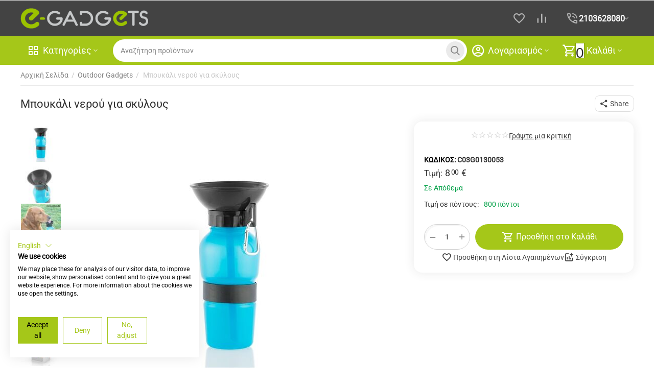

--- FILE ---
content_type: text/html; charset=utf-8
request_url: https://www.e-gadgets.gr/outdoor-gadgets/mpoykali-neroy-gia-skyloys.html
body_size: 34506
content:
<!DOCTYPE html>
<html 
class=" sticky-top-panel "    lang="el"
    dir="ltr"
    class=" "
>
<head>
<title>Μπουκάλι νερού για σκύλους</title>
<base href="https://www.e-gadgets.gr/" />
<meta http-equiv="Content-Type" content="text/html; charset=utf-8" data-ca-mode="" />
<meta name="viewport" content="width=device-width,initial-scale=1,maximum-scale=1,user-scalable=0,viewport-fit=cover" />
<meta name="description" content="Ξεδιψάστε τον σκύλο σας οπουδήποτε και αν βρίσκεστε με το νέο, πρακτικό μπουκάλι νερού για σκύλους της InnovaGoods.
" />

    <meta name="keywords" content="Gadgets, gadget, παιχνίδια, παιχνιδια, τηλεκατευθυνομενα, rainbow loom, flexi plexi, εσωτερικη κεραια, παζλ, τηλεκατευθυνομενα, κεραια τηλεορασης, waboba , παιχνίδια για αγόρια, παιχνιδια για κοριτσια, δώρα, δωρα, action cameras, καμερα δρασης, επιτραπέζια παιχνίδια, εκπαιδευτικά παιχνίδια, εξυπνα gadget, ασυρματα ηχεια, θηκες iphone" />

<meta name="format-detection" content="telephone=no">

            <meta property="og:title" content="Μπουκάλι νερού για σκύλους" />
            <meta property="og:url" content="https://www.e-gadgets.gr/outdoor-gadgets/mpoykali-neroy-gia-skyloys.html" />
            <meta property="og:image" content="https://www.e-gadgets.gr/images/detailed/14/mpoykali-neroy-gia-skyloys.jpeg" />
            <meta property="og:image:width" content="600" />
            <meta property="og:image:height" content="600" />
            <meta property="og:site_name" content="E-Gadgets" />
            <meta property="og:type" content="activity" />
    
                                                                        <link rel="canonical" href="https://www.e-gadgets.gr/outdoor-gadgets/mpoykali-neroy-gia-skyloys.html" />
            


    <!-- Inline script moved to the bottom of the page -->
    <meta property="og:type" content="website" />
<meta property="og:locale" content="el" />
<meta property="og:title" content="Μπουκάλι νερού για σκύλους" />
<meta property="og:description" content="Ξεδιψάστε τον σκύλο σας οπουδήποτε και αν βρίσκεστε με το νέο, πρακτικό μπουκάλι νερού για σκύλους της InnovaGoods.
" />
<meta property="og:url" content="https://www.e-gadgets.gr/outdoor-gadgets/mpoykali-neroy-gia-skyloys.html" />
    <meta property="og:image" content="https://www.e-gadgets.gr/images/detailed/14/mpoykali-neroy-gia-skyloys.jpeg" />

    <meta name="theme-color" content="#ffffff">
<meta name="google-site-verification" content="kO9gYr7EYIERxvl401x36-wIv_0gWk8oOZ5dT6-cwZU" />
    <link href="https://www.e-gadgets.gr/images/logos/26/logo_egadgets_fav.png" rel="shortcut icon" type="image/png" />

<link rel="stylesheet" href="https://cdnjs.cloudflare.com/ajax/libs/font-awesome/4.7.0/css/font-awesome.min.css"><link rel="preload" crossorigin="anonymous" as="" href="" />
<link type="text/css" rel="stylesheet" href="https://www.e-gadgets.gr/var/cache/misc/assets/design/themes/abt__unitheme2/css/standalone.fa266f732b3b8b483af22eb106846f0d1769878242.css?1769878242" />


<!-- Google Tag Manager -->

<script data-no-defer>(function(w,d,s,l,i){w[l]=w[l]||[];w[l].push({'gtm.start':
new Date().getTime(),event:'gtm.js'});var f=d.getElementsByTagName(s)[0],
j=d.createElement(s),dl=l!='dataLayer'?'&l='+l:'';j.async=true;j.src=
'https://www.googletagmanager.com/gtm.js?id='+i+dl;f.parentNode.insertBefore(j,f);
})

(window,document,'script','dataLayere','GTM-PR7CZCDS');</script>
<!-- End Google Tag Manager -->

<script  type="text/javascript" data-no-defer>
  function gtage(){
  	dataLayere.push(arguments);
  }
</script>
<!-- Facebook Pixel Code -->
<!-- Inline script moved to the bottom of the page -->

<!-- End Facebook Pixel Code -->

<noscript><img height="1" width="1" src="https://www.facebook.com/tr?id=256500248143431&ev=PageView&noscript=1"/></noscript>
<!-- Inline script moved to the bottom of the page -->


<!-- TikTok Pixel Code Start -->
<!-- Inline script moved to the bottom of the page -->
<!-- TikTok Pixel Code End -->
<!-- Moosend custom code -->
<!-- Inline script moved to the bottom of the page -->

</head>

<body>
    
<script type="text/javascript"  data-no-defer>
													gtage("event", "view_item", {
		  currency: "EUR",
		  value: 8.00,
		  items: [
		    {
		      item_id: "5021",
		      item_name: "Μπουκάλι νερού για σκύλους",
		      discount: 0.00,
		      index: 1,
		      item_brand: "INNOVAGOODS",
		      		      		      	item_category: "Outdoor Gadgets",
		      		      price: 8.00,
		      quantity: 1
		    }
		  ]
		});
		gtage("event", "select_content", {
		  content_type: "product",
		  item_id: "C03G0130053"
		})
				
</script>	



	        
        <div class="ty-tygh  " data-ca-element="mainContainer" id="tygh_container">

        <div id="ajax_overlay" class="ty-ajax-overlay"></div>
<div id="ajax_loading_box" class="ty-ajax-loading-box"></div>
        <div class="cm-notification-container notification-container">
</div>
        <div class="ty-helper-container "
                    id="tygh_main_container">
            <!-- Inline script moved to the bottom of the page -->
 <script async src="//go.linkwi.se/delivery/js/tl.js" data-no-defer></script>
<script data-no-defer>

window.lw=window.lw||function(){(lw.q=lw.q||[]).push(arguments)};lw.l
=+new Date;
lw("setProgram", "12560");
lw("setDecimal", ".");

</script>
                                 
<div class="tygh-top-panel clearfix">
                <div class="container-fluid  top-grid">
                                                
                                        
    
        </div>
    

</div>

<div class="tygh-header clearfix">
                <div class="container-fluid  header-grid  advanced-header">
                                                
                <div class="container-fluid-row">
<div class="row-fluid ">        <div class="span4 top-logo-grid " >
                    <div class="top-logo ">
                <div class="ty-logo-container">
    
            <a href="https://www.e-gadgets.gr/" title="e-gadgets">
        <img class="ty-pict  ty-logo-container__image   cm-image" width="324" height="53" alt="e-gadgets" title="e-gadgets" id="det_img_226420821" src="https://www.e-gadgets.gr/images/logos/26/logo_egadgets_j5c8-1b.png" />

    
            </a>
    </div>

                    </div>
            </div>

                                            
                                        
                
        <div class="span12 top-phones " >
                    <div class="top-buttons-grid ">
                        <div class="ut2-top-compared-products" id="abt__ut2_compared_products">
        <a class="cm-tooltip ty-compare__a " href="https://www.e-gadgets.gr/lista-siggrisis.html" rel="nofollow" title="Προβολή λίστας σύγκρισης"><i class="ut2-icon-baseline-equalizer"></i></a>
        <!--abt__ut2_compared_products--></div>

    
    <div class="ut2-top-wishlist-count" id="abt__ut2_wishlist_count">
        <a class="cm-tooltip ty-wishlist__a " href="https://www.e-gadgets.gr/lista-epithimias.html" rel="nofollow" title="Προβολή λίστας Αγαπημένων"><i class="ut2-icon-baseline-favorite-border"></i></a>
        <!--abt__ut2_wishlist_count--></div>

                    </div><div class="ut2-pn">
    <div class="ut2-pn__wrap ut2-pn__row cm-combination" id="sw_dropdown_1364">
        <div class="ut2-pn__icon">&nbsp;</div>
        <div class="ut2-pn__title">
            <a href="javascript:void(0);"><bdo dir="ltr">2103628080</bdo></a>
        </div>
        <div class="ut2-pn__expand_icon"><i class="ut2-icon-outline-expand_more"></i></div>
    </div>
    <div class="ut2-pn__contacts">
        <div id="dropdown_1364" class="cm-popup-box ut2-pn__items-full ty-dropdown-box__content hidden" style="display:none;">
            <a href="javascript:void(0);" data-ca-external-click-id="sw_dropdown_1364" rel="nofollow" class="cm-external-click ut2-btn-close hidden"><i class="ut2-icon-baseline-close"></i></a>
            <div class="ut2-pn__items">
                                <p>
                                            <a href="tel:2103628080"><bdo dir="ltr">2103628080</bdo></a>
                                                            <!-- Edit work time -->
                    <small>Δευ.-Παρ. 9:30 π.μ.-6 μ.μ.
Σάββατο   9:30 π.μ.-3 μ.μ. 
</small>
                </p>
                
    <p><span class="ut2-pn__call_request">    



    
    
    <a id="opener_call_request_1364"
        class="cm-dialog-opener cm-dialog-auto-size "
         href="#"        data-ca-target-id="content_call_request_1364"
                data-ca-dialog-title="Επικοινωνία"        
        rel="nofollow"
    >
                <bdi >Τηλεφωνικές Παραγγελίες</bdi>
            </a>


<div class="hidden" id="content_call_request_1364" title="Τηλεφωνικές Παραγγελίες">
        <div id="call_request_1364">

<form name="call_requests_form_main" id="form_call_request_1364" action="https://www.e-gadgets.gr/" method="post" class="cm-ajax cm-ajax-full-render cm-processing-personal-data" data-ca-processing-personal-data-without-click="true" >
    
<input type="hidden" name="result_ids" value="call_request_1364" />
<input type="hidden" name="return_url" value="index.php?sl=el&amp;dispatch=products.view&amp;product_id=5021" />
<input type="hidden" name="company_id" value="" />


<div class="ty-control-group">
    <label class="ty-control-group__title" for="call_data_call_request_1364_name">Το Όνομα σας</label>
    <input id="call_data_call_request_1364_name" size="50" class="ty-input-text-full" type="text" name="call_data[name]" value="" />
</div>

<div class="cm-mask-phone-group ty-control-group " data-ca-phone-mask-group-id="call_data_call_request_1364_phone"><label for="call_data_call_request_1364_phone" class="cm-mask-phone-label ty-control-group__title cm-required cm-trim ">Τηλέφωνο</label><div class="controls"><div class="cm-field-container ty-field-phone-container  "><input type="tel" id="call_data_call_request_1364_phone" name="call_data[phone]" value="" class="cm-mask-phone ty-input-phone ty-input-fill ty-input-phone--any-digits ty-input-text " title="Επικοινωνία" placeholder="+30" data-ca-phone-mask-type="any_digits" data-ca-phone-mask-country="GR" data-ca-phone-mask-symbol="+30" data-ca-check-filter="[data-ca-phone-mask-group-id='call_data_call_request_1364_phone']" data-ca-lite-checkout-field="call_data[phone]" data-ca-lite-checkout-auto-save="true" /></div></div></div>

    <div class="ty-control-group">
        <label for="call_data_call_request_1364_convenient_time_from" class="ty-control-group__title">Βολική ώρα</label>
        <bdi>
            <input id="call_data_call_request_1364_convenient_time_from" class="ty-input-text cm-cr-mask-time" size="6" type="text" name="call_data[time_from]" value="" placeholder="09:00" /> -
            <input id="call_data_call_request_1364_convenient_time_to" class="ty-input-text cm-cr-mask-time" size="6" type="text" name="call_data[time_to]" value="" placeholder="20:00" />
        </bdi>
    </div>




<div class="cm-block-add-subscribe">
</div>

<div class="buttons-container">
        
     <button  class="ty-btn__primary ty-btn__big cm-form-dialog-closer ty-btn ty-btn" type="submit" name="dispatch[call_requests.request]" ><span><bdi>Υποβολή</bdi></span></button>

</div>

<input type="hidden" name="security_hash" class="cm-no-hide-input" value="6a1b1fdb3ea6ba2955f60cc08309c82e" /></form>

<!--call_request_1364--></div>

</div>
</span></p>

                <hr>

                                    <!-- Edit Social links -->
                    <div class="ut2-social-links">
                         <a target="_blank" href="https://www.facebook.com/pages/E-gadgetsgr/25487222245"><i class="ut2-icon-facebook"></i></a>
    <a  target="_blank" href="https://twitter.com/EgadgetEshop"><i class="ut2-icon-twitter"></i></a>
    <a  target="_blank" href="https://www.youtube.com/user/EgadgetTV"><i class="ut2-icon-youtube"></i></a>
    <a  target="_blank" href="http://pinterest.com/egadgetsgr/boards/"><i class="ut2-icon-pinterest"></i></a>
                    </div>
                
                                    <p>
                        <small>Email</small>
                        <a href="mailto:orders@e-gadgets.gr" style="font-weight:normal;font-size: inherit;">orders@e-gadgets.gr</a>
                    </p>
                
                                                            <p>
                            <small>Διεύθυνση</small>
                        <div>Greece, Ηλιούπολη, Ηρακλέους 19Β</div>
                        </p>
                                                </div>
        </div>
    </div>
</div>
            </div>
</div>
    </div>                                        
                <div class="container-fluid-row container-fluid-row-full-width top-menu-grid">
<div class="row-fluid ">        <div class="span16 " >
                    <div class="row-fluid ">        <div class="span11 top-left-grid " >
                    <div class="row-fluid ">        <div class="span5 menu-grid " >
                    <div class="ty-dropdown-box  top-menu-grid-vetrtical">

        <div id="sw_dropdown_1365" class="ty-dropdown-box__title cm-combination ">
                                        <i class="ut2-icon"></i><span>Κατηγορίες</span>
                        
        </div>

        <div id="dropdown_1365" class="cm-popup-box ty-dropdown-box__content  hidden">
            <div class="ty-dropdown-box__title cm-external-click  hidden-desktop" data-ca-external-click-id="sw_dropdown_1365">
                <i class="ut2-icon"></i>Κατηγορίες<span class="ut2-btn-close hidden"><i class="ut2-icon-baseline-close"></i></span>
            </div>
            
<style>
    :root {
        --ut2-vertical-menu-block-height: 550px;
    }
</style>

<div class="ut2-menu__backdrop cm-external-click" style="display: none" data-ca-external-click-id="sw_dropdown_1365" ></div><div class="ut2-menu__header-mobile" style="display: none">Κατηγορίες</div><div class="ut2-menu-vetrtical"><div class="ut2-menu__inbox cm-external-triggered"><ul class="ty-menu__items cm-responsive-menu"><li class="ty-menu__item cm-menu-item-responsive first-lvl ty-menu-item__products" data-subitems-count="17" data-settings-cols="4"><span class="ty-menu__item-toggle ty-menu__menu-btn visible-phone cm-responsive-menu-toggle"><i class="ut2-icon-outline-arrow_forward"></i></span><a href="javascript:void(0)" class="ty-menu__item-link a-first-lvl"><span class="menu-lvl-ctn exp-wrap"><img class="ty-pict  ut2-mwi-icon   cm-image" alt="" title="" width="64" height="64" src="https://www.e-gadgets.gr/images/abt__ut2/menu-with-icon/26/210-abt__ut2_mwi__icon.png" />

<span><span class="v-center">Κατηγορίες προϊόντων<span class="m-label" style="color: #ffffff; background-color: #eb560c; border: 1px solid #eb560c;">Top</span>                                    </span>
                                                                            <span class="exp-mwi-text">Δείτε όλες τις κατηγορίες εδώ</span>
                                                                    </span>
                                <i class="icon-right-dir ut2-icon-outline-arrow_forward"></i>                            </span>
                        </a>
                                                    
                                                            <div class="ty-menu__submenu" id="topmenu_189_1365_3430878233">
                                                                                                                                                    <div class="ty-menu__submenu-items cm-responsive-menu-submenu  " style="min-height: var(--ut2-vertical-menu-block-height)">
            <div style="min-height: var(--ut2-vertical-menu-block-height)">
                    

    
    <div class="ty-menu__submenu-col" style="width:25%;">
                    <div class="second-lvl" data-elem-index="0">
                
                                <div class="ty-menu__submenu-item-header">
                    <a href="https://www.e-gadgets.gr/idees-gia-dora/" class="ty-menu__submenu-link ">
                                                <span class="v-center">
                            Ιδέες για δώρα                        </span>
                    </a>
                                    </div>
                                    <span class="ty-menu__item-toggle visible-phone cm-responsive-menu-toggle">
                        <i class="ut2-icon-outline-expand_more"></i>
                    </span>
                    <div class="ty-menu__submenu " >
                                                    <div class="ty-menu__submenu-list hiddenCol cm-responsive-menu-submenu" data-cols-count="4" style="--menu-items:5;">
                                                                                                                                                                        <div class="ty-menu__submenu-item">
                                        <a href="https://www.e-gadgets.gr/idees-gia-dora/prosopika-dora/" class="ty-menu__submenu-link" title="Προσωπικά Δώρα">
                                                                                        <span class="v-center">
                                                Προσωπικά Δώρα                                            </span>
                                        </a>
                                    </div>
                                                                                                        <div class="ty-menu__submenu-item">
                                        <a href="https://www.e-gadgets.gr/idees-gia-dora/dora-gia-andres/" class="ty-menu__submenu-link" title="Δώρα για Άντρες">
                                                                                        <span class="v-center">
                                                Δώρα για Άντρες                                            </span>
                                        </a>
                                    </div>
                                                                                                        <div class="ty-menu__submenu-item">
                                        <a href="https://www.e-gadgets.gr/idees-gia-dora/dora-gia-ginekes/" class="ty-menu__submenu-link" title="Δώρα για Γυναίκες">
                                                                                        <span class="v-center">
                                                Δώρα για Γυναίκες                                            </span>
                                        </a>
                                    </div>
                                                                                                        <div class="ty-menu__submenu-item">
                                        <a href="https://www.e-gadgets.gr/idees-gia-dora/dora-gia-paidia/" class="ty-menu__submenu-link" title="Δώρα για Παιδιά">
                                                                                        <span class="v-center">
                                                Δώρα για Παιδιά                                            </span>
                                        </a>
                                    </div>
                                                                                                        <div class="ty-menu__submenu-item">
                                        <a href="https://www.e-gadgets.gr/idees-gia-dora/dora-gia-paidika-party/" class="ty-menu__submenu-link" title="Δώρα για Παιδικά Πάρτυ">
                                                                                        <span class="v-center">
                                                Δώρα για Παιδικά Πάρτυ                                            </span>
                                        </a>
                                    </div>
                                                                                                        <div class="ty-menu__submenu-item">
                                        <a href="https://www.e-gadgets.gr/idees-gia-dora/dora-gia-katoikidia/" class="ty-menu__submenu-link" title="Δώρα για Κατοικίδια">
                                                                                        <span class="v-center">
                                                Δώρα για Κατοικίδια                                            </span>
                                        </a>
                                    </div>
                                                                
                                </div>
                                                                                                                                <a href="javascript:void(0);" onMouseOver="$(this).prev().addClass('view');$(this).addClass('hidden');" class="ut2-more" title=""><span>Επιπλέον</span></a>
                                                                    </div>
                            </div>
                    <div class="second-lvl" data-elem-index="1">
                
                                <div class="ty-menu__submenu-item-header no-items">
                    <a href="https://www.e-gadgets.gr/gadgets-tekhnologias/" class="ty-menu__submenu-link ">
                                                <span class="v-center">
                            Gadgets Τεχνολογίας                        </span>
                    </a>
                                    </div>
                            </div>
                    <div class="second-lvl" data-elem-index="2">
                
                                <div class="ty-menu__submenu-item-header no-items">
                    <a href="https://www.e-gadgets.gr/fitness/" class="ty-menu__submenu-link ">
                                                <span class="v-center">
                            Fitness Gadgets                        </span>
                    </a>
                                    </div>
                            </div>
                    <div class="second-lvl" data-elem-index="3">
                
                                <div class="ty-menu__submenu-item-header">
                    <a href="https://www.e-gadgets.gr/gadgets-gia-to-spiti/" class="ty-menu__submenu-link ">
                                                <span class="v-center">
                            Gadgets για το σπίτι                        </span>
                    </a>
                                    </div>
                                    <span class="ty-menu__item-toggle visible-phone cm-responsive-menu-toggle">
                        <i class="ut2-icon-outline-expand_more"></i>
                    </span>
                    <div class="ty-menu__submenu " >
                                                    <div class="ty-menu__submenu-list cm-responsive-menu-submenu" data-cols-count="4" >
                                                                                                                                                                        <div class="ty-menu__submenu-item">
                                        <a href="https://www.e-gadgets.gr/gadgets-gia-to-spiti/spiti-grafeio/" class="ty-menu__submenu-link" title="Σπίτι-Γραφείο">
                                                                                        <span class="v-center">
                                                Σπίτι-Γραφείο                                            </span>
                                        </a>
                                    </div>
                                                                                                        <div class="ty-menu__submenu-item">
                                        <a href="https://www.e-gadgets.gr/gadgets-gia-to-spiti/paidiko-domatio/" class="ty-menu__submenu-link" title="Παιδικό Δωμάτιο">
                                                                                        <span class="v-center">
                                                Παιδικό Δωμάτιο                                            </span>
                                        </a>
                                    </div>
                                                                                                        <div class="ty-menu__submenu-item">
                                        <a href="https://www.e-gadgets.gr/gadgets-gia-to-spiti/kipos/" class="ty-menu__submenu-link" title="Κήπος">
                                                                                        <span class="v-center">
                                                Κήπος                                            </span>
                                        </a>
                                    </div>
                                                                                                        <div class="ty-menu__submenu-item">
                                        <a href="https://www.e-gadgets.gr/gadgets-gia-to-spiti/fotistika-kai-led/" class="ty-menu__submenu-link" title="Φωτιστικά & LED">
                                                                                        <span class="v-center">
                                                Φωτιστικά & LED                                            </span>
                                        </a>
                                    </div>
                                                                                                        <div class="ty-menu__submenu-item">
                                        <a href="https://www.e-gadgets.gr/gadgets-gia-to-spiti/kathariotita-and-ygieini/" class="ty-menu__submenu-link" title="Καθαριότητα & Υγιεινή">
                                                                                        <span class="v-center">
                                                Καθαριότητα & Υγιεινή                                            </span>
                                        </a>
                                    </div>
                                                                
                                </div>
                                                                                                                                                </div>
                            </div>
                    <div class="second-lvl" data-elem-index="4">
                
                                <div class="ty-menu__submenu-item-header">
                    <a href="https://www.e-gadgets.gr/paixnidia/" class="ty-menu__submenu-link ">
                                                <span class="v-center">
                            Παιχνίδια                        </span>
                    </a>
                                    </div>
                                    <span class="ty-menu__item-toggle visible-phone cm-responsive-menu-toggle">
                        <i class="ut2-icon-outline-expand_more"></i>
                    </span>
                    <div class="ty-menu__submenu " >
                                                    <div class="ty-menu__submenu-list hiddenCol cm-responsive-menu-submenu" data-cols-count="4" style="--menu-items:5;">
                                                                                                                                                                        <div class="ty-menu__submenu-item">
                                        <a href="https://www.e-gadgets.gr/paixnidia/ekpaideytika-paixnidia/" class="ty-menu__submenu-link" title="Εκπαιδευτικά Παιχνίδια">
                                                                                        <span class="v-center">
                                                Εκπαιδευτικά Παιχνίδια                                            </span>
                                        </a>
                                    </div>
                                                                                                        <div class="ty-menu__submenu-item">
                                        <a href="https://www.e-gadgets.gr/paixnidia/dimiourgia-kai-diaskedasi/" class="ty-menu__submenu-link" title="Δημιουργία & Διασκέδαση">
                                                                                        <span class="v-center">
                                                Δημιουργία & Διασκέδαση                                            </span>
                                        </a>
                                    </div>
                                                                                                        <div class="ty-menu__submenu-item">
                                        <a href="https://www.e-gadgets.gr/paixnidia/epitrapezia-kai-pazl/" class="ty-menu__submenu-link" title="Επιτραπέζια & Παζλ">
                                                                                        <span class="v-center">
                                                Επιτραπέζια & Παζλ                                            </span>
                                        </a>
                                    </div>
                                                                                                        <div class="ty-menu__submenu-item">
                                        <a href="https://www.e-gadgets.gr/paixnidia/paidika-scooters/" class="ty-menu__submenu-link" title="Παιδικά Scooters">
                                                                                        <span class="v-center">
                                                Παιδικά Scooters                                            </span>
                                        </a>
                                    </div>
                                                                                                        <div class="ty-menu__submenu-item">
                                        <a href="https://www.e-gadgets.gr/paixnidia/figoures/" class="ty-menu__submenu-link" title="Φιγούρες">
                                                                                        <span class="v-center">
                                                Φιγούρες                                            </span>
                                        </a>
                                    </div>
                                                                                                        <div class="ty-menu__submenu-item">
                                        <a href="https://www.e-gadgets.gr/paixnidia/loutrina/" class="ty-menu__submenu-link" title="Λούτρινα">
                                                                                        <span class="v-center">
                                                Λούτρινα                                            </span>
                                        </a>
                                    </div>
                                                                                                        <div class="ty-menu__submenu-item">
                                        <a href="https://www.e-gadgets.gr/paixnidia/and-el-el/" class="ty-menu__submenu-link" title="Όπλα & βαλλίστρες">
                                                                                        <span class="v-center">
                                                Όπλα & βαλλίστρες                                            </span>
                                        </a>
                                    </div>
                                                                                                        <div class="ty-menu__submenu-item">
                                        <a href="https://www.e-gadgets.gr/paixnidia/tilekatefthinomena/" class="ty-menu__submenu-link" title="Τηλεκατευθυνόμενα ">
                                                                                        <span class="v-center">
                                                Τηλεκατευθυνόμενα                                             </span>
                                        </a>
                                    </div>
                                                                                                        <div class="ty-menu__submenu-item">
                                        <a href="https://www.e-gadgets.gr/paixnidia/xylina-paixnidia/" class="ty-menu__submenu-link" title="Ξύλινα Παιχνίδια">
                                                                                        <span class="v-center">
                                                Ξύλινα Παιχνίδια                                            </span>
                                        </a>
                                    </div>
                                                                                                        <div class="ty-menu__submenu-item">
                                        <a href="https://www.e-gadgets.gr/paixnidia/paixnidia-zogler/" class="ty-menu__submenu-link" title="Παιχνίδια Ζογκλέρ">
                                                                                        <span class="v-center">
                                                Παιχνίδια Ζογκλέρ                                            </span>
                                        </a>
                                    </div>
                                                                                                        <div class="ty-menu__submenu-item">
                                        <a href="https://www.e-gadgets.gr/paixnidia/paixnidia-gia-prosxoliki-hlikia/" class="ty-menu__submenu-link" title="Παιχνίδια για Προσχολική Ηλικία">
                                                                                        <span class="v-center">
                                                Παιχνίδια για Προσχολική Ηλικία                                            </span>
                                        </a>
                                    </div>
                                                                                                        <div class="ty-menu__submenu-item">
                                        <a href="https://www.e-gadgets.gr/paixnidia/paixnidia-gia-agoria-el/" class="ty-menu__submenu-link" title="Παιχνίδια για Aγόρια">
                                                                                        <span class="v-center">
                                                Παιχνίδια για Aγόρια                                            </span>
                                        </a>
                                    </div>
                                                                                                        <div class="ty-menu__submenu-item">
                                        <a href="https://www.e-gadgets.gr/paixnidia/paixnidia-gia-koritsia/" class="ty-menu__submenu-link" title="Παιχνίδια για Κορίτσια">
                                                                                        <span class="v-center">
                                                Παιχνίδια για Κορίτσια                                            </span>
                                        </a>
                                    </div>
                                                                                                        <div class="ty-menu__submenu-item">
                                        <a href="https://www.e-gadgets.gr/paixnidia/paixnidia-gia-enilikes/" class="ty-menu__submenu-link" title="Παιχνίδια για Ενήλικες">
                                                                                        <span class="v-center">
                                                Παιχνίδια για Ενήλικες                                            </span>
                                        </a>
                                    </div>
                                                                                                        <div class="ty-menu__submenu-item">
                                        <a href="https://www.e-gadgets.gr/paixnidia/and-diy/" class="ty-menu__submenu-link" title="Χειροτεχνίες & DIY">
                                                                                        <span class="v-center">
                                                Χειροτεχνίες & DIY                                            </span>
                                        </a>
                                    </div>
                                                                                                        <div class="ty-menu__submenu-item">
                                        <a href="https://www.e-gadgets.gr/paixnidia/paixnidia-eksoterikou-xorou/" class="ty-menu__submenu-link" title="Παιχνίδια Εξωτερικού Χώρου">
                                                                                        <span class="v-center">
                                                Παιχνίδια Εξωτερικού Χώρου                                            </span>
                                        </a>
                                    </div>
                                                                                                        <div class="ty-menu__submenu-item">
                                        <a href="https://www.e-gadgets.gr/paixnidia/mpales/" class="ty-menu__submenu-link" title="Μπάλες">
                                                                                        <span class="v-center">
                                                Μπάλες                                            </span>
                                        </a>
                                    </div>
                                                                                                        <div class="ty-menu__submenu-item">
                                        <a href="https://www.e-gadgets.gr/paixnidia/fidget-toys/" class="ty-menu__submenu-link" title="Fidget Toys">
                                                                                        <span class="v-center">
                                                Fidget Toys                                            </span>
                                        </a>
                                    </div>
                                                                                                        <div class="ty-menu__submenu-item">
                                        <a href="https://www.e-gadgets.gr/paixnidia/antallaktika-paikhnidion/" class="ty-menu__submenu-link" title="Ανταλλακτικά Παιχνιδιών">
                                                                                        <span class="v-center">
                                                Ανταλλακτικά Παιχνιδιών                                            </span>
                                        </a>
                                    </div>
                                                                
                                </div>
                                                                                                                                <a href="javascript:void(0);" onMouseOver="$(this).prev().addClass('view');$(this).addClass('hidden');" class="ut2-more" title=""><span>Επιπλέον</span></a>
                                                                    </div>
                            </div>
            </div>
    
    <div class="ty-menu__submenu-col" style="width:25%;">
                    <div class="second-lvl" data-elem-index="5">
                
                                <div class="ty-menu__submenu-item-header no-items">
                    <a href="https://www.e-gadgets.gr/ilektrika-scooters/" class="ty-menu__submenu-link ">
                                                <span class="v-center">
                            Ηλεκτρικά Scooters                        </span>
                    </a>
                                    </div>
                            </div>
                    <div class="second-lvl" data-elem-index="6">
                
                                <div class="ty-menu__submenu-item-header">
                    <a href="https://www.e-gadgets.gr/antallaktika-gia-scooter/" class="ty-menu__submenu-link ">
                                                <span class="v-center">
                            Ανταλλακτικά για scooter                        </span>
                    </a>
                                    </div>
                                    <span class="ty-menu__item-toggle visible-phone cm-responsive-menu-toggle">
                        <i class="ut2-icon-outline-expand_more"></i>
                    </span>
                    <div class="ty-menu__submenu " >
                                                    <div class="ty-menu__submenu-list hiddenCol cm-responsive-menu-submenu" data-cols-count="4" style="--menu-items:5;">
                                                                                                                                                                        <div class="ty-menu__submenu-item">
                                        <a href="https://www.e-gadgets.gr/antallaktika-gia-scooter/elastika/" class="ty-menu__submenu-link" title="Ελαστικά">
                                                                                        <span class="v-center">
                                                Ελαστικά                                            </span>
                                        </a>
                                    </div>
                                                                                                        <div class="ty-menu__submenu-item">
                                        <a href="https://www.e-gadgets.gr/antallaktika-gia-scooter/elegktes-kai-othones/" class="ty-menu__submenu-link" title="Ελεγκτές & Οθόνες ">
                                                                                        <span class="v-center">
                                                Ελεγκτές & Οθόνες                                             </span>
                                        </a>
                                    </div>
                                                                                                        <div class="ty-menu__submenu-item">
                                        <a href="https://www.e-gadgets.gr/antallaktika-gia-scooter/moter/" class="ty-menu__submenu-link" title="Μοτέρ">
                                                                                        <span class="v-center">
                                                Μοτέρ                                            </span>
                                        </a>
                                    </div>
                                                                                                        <div class="ty-menu__submenu-item">
                                        <a href="https://www.e-gadgets.gr/antallaktika-gia-scooter/monades-gkaziou/" class="ty-menu__submenu-link" title="Μονάδες Γκαζιού">
                                                                                        <span class="v-center">
                                                Μονάδες Γκαζιού                                            </span>
                                        </a>
                                    </div>
                                                                                                        <div class="ty-menu__submenu-item">
                                        <a href="https://www.e-gadgets.gr/antallaktika-gia-scooter/kalodiosi-and-diakoptes/" class="ty-menu__submenu-link" title="Καλωδίωση & Διακόπτες">
                                                                                        <span class="v-center">
                                                Καλωδίωση & Διακόπτες                                            </span>
                                        </a>
                                    </div>
                                                                                                        <div class="ty-menu__submenu-item">
                                        <a href="https://www.e-gadgets.gr/antallaktika-gia-scooter/fota/" class="ty-menu__submenu-link" title="Φώτα">
                                                                                        <span class="v-center">
                                                Φώτα                                            </span>
                                        </a>
                                    </div>
                                                                                                        <div class="ty-menu__submenu-item">
                                        <a href="https://www.e-gadgets.gr/antallaktika-gia-scooter/frena/" class="ty-menu__submenu-link" title="Φρένα">
                                                                                        <span class="v-center">
                                                Φρένα                                            </span>
                                        </a>
                                    </div>
                                                                                                        <div class="ty-menu__submenu-item">
                                        <a href="https://www.e-gadgets.gr/antallaktika-gia-scooter/mpataries-and-fortistes/" class="ty-menu__submenu-link" title="Μπαταρίες">
                                                                                        <span class="v-center">
                                                Μπαταρίες                                            </span>
                                        </a>
                                    </div>
                                                                                                        <div class="ty-menu__submenu-item">
                                        <a href="https://www.e-gadgets.gr/antallaktika-gia-scooter/eksartimata-mpatarion/" class="ty-menu__submenu-link" title="Εξαρτήματα μπαταριών">
                                                                                        <span class="v-center">
                                                Εξαρτήματα μπαταριών                                            </span>
                                        </a>
                                    </div>
                                                                                                        <div class="ty-menu__submenu-item">
                                        <a href="https://www.e-gadgets.gr/antallaktika-gia-scooter/fortistes/" class="ty-menu__submenu-link" title="Φορτιστές">
                                                                                        <span class="v-center">
                                                Φορτιστές                                            </span>
                                        </a>
                                    </div>
                                                                                                        <div class="ty-menu__submenu-item">
                                        <a href="https://www.e-gadgets.gr/antallaktika-gia-scooter/plastika-meri/" class="ty-menu__submenu-link" title="Πλαστικά Μέρη">
                                                                                        <span class="v-center">
                                                Πλαστικά Μέρη                                            </span>
                                        </a>
                                    </div>
                                                                                                        <div class="ty-menu__submenu-item">
                                        <a href="https://www.e-gadgets.gr/antallaktika-gia-scooter/metallika-meri/" class="ty-menu__submenu-link" title="Μεταλλικά Μέρη">
                                                                                        <span class="v-center">
                                                Μεταλλικά Μέρη                                            </span>
                                        </a>
                                    </div>
                                                                                                        <div class="ty-menu__submenu-item">
                                        <a href="https://www.e-gadgets.gr/antallaktika-gia-scooter/aksesoyar/" class="ty-menu__submenu-link" title="Αξεσουάρ">
                                                                                        <span class="v-center">
                                                Αξεσουάρ                                            </span>
                                        </a>
                                    </div>
                                                                
                                </div>
                                                                                                                                <a href="javascript:void(0);" onMouseOver="$(this).prev().addClass('view');$(this).addClass('hidden');" class="ut2-more" title=""><span>Επιπλέον</span></a>
                                                                    </div>
                            </div>
                    <div class="second-lvl" data-elem-index="7">
                
                                <div class="ty-menu__submenu-item-header">
                    <a href="https://www.e-gadgets.gr/podilata/" class="ty-menu__submenu-link ">
                                                <span class="v-center">
                            Ποδήλατα                        </span>
                    </a>
                                    </div>
                                    <span class="ty-menu__item-toggle visible-phone cm-responsive-menu-toggle">
                        <i class="ut2-icon-outline-expand_more"></i>
                    </span>
                    <div class="ty-menu__submenu " >
                                                    <div class="ty-menu__submenu-list cm-responsive-menu-submenu" data-cols-count="4" >
                                                                                                                                                                        <div class="ty-menu__submenu-item">
                                        <a href="https://www.e-gadgets.gr/podilata/ilektrika-podilata/" class="ty-menu__submenu-link" title="Ηλεκτρικά Ποδήλατα">
                                                                                        <span class="v-center">
                                                Ηλεκτρικά Ποδήλατα                                            </span>
                                        </a>
                                    </div>
                                                                                                        <div class="ty-menu__submenu-item">
                                        <a href="https://www.e-gadgets.gr/podilata/symbatika-podilata/" class="ty-menu__submenu-link" title="Συμβατικά Ποδήλατα">
                                                                                        <span class="v-center">
                                                Συμβατικά Ποδήλατα                                            </span>
                                        </a>
                                    </div>
                                                                                                        <div class="ty-menu__submenu-item">
                                        <a href="https://www.e-gadgets.gr/podilata/aksesoyar-podilaton/" class="ty-menu__submenu-link" title="Αξεσουάρ Ποδηλάτων">
                                                                                        <span class="v-center">
                                                Αξεσουάρ Ποδηλάτων                                            </span>
                                        </a>
                                    </div>
                                                                                                        <div class="ty-menu__submenu-item">
                                        <a href="https://www.e-gadgets.gr/podilata/antallaktika-podilaton/" class="ty-menu__submenu-link" title="Ανταλλακτικά Ποδηλάτων">
                                                                                        <span class="v-center">
                                                Ανταλλακτικά Ποδηλάτων                                            </span>
                                        </a>
                                    </div>
                                                                
                                </div>
                                                                                                                                                </div>
                            </div>
                    <div class="second-lvl" data-elem-index="8">
                
                                <div class="ty-menu__submenu-item-header">
                    <a href="https://www.e-gadgets.gr/extreme-sports/" class="ty-menu__submenu-link ">
                                                <span class="v-center">
                            Extreme Sports                        </span>
                    </a>
                                    </div>
                                    <span class="ty-menu__item-toggle visible-phone cm-responsive-menu-toggle">
                        <i class="ut2-icon-outline-expand_more"></i>
                    </span>
                    <div class="ty-menu__submenu " >
                                                    <div class="ty-menu__submenu-list cm-responsive-menu-submenu" data-cols-count="4" >
                                                                                                                                                                        <div class="ty-menu__submenu-item">
                                        <a href="https://www.e-gadgets.gr/extreme-sports/skateboard/" class="ty-menu__submenu-link" title="Skateboard">
                                                                                        <span class="v-center">
                                                Skateboard                                            </span>
                                        </a>
                                    </div>
                                                                                                        <div class="ty-menu__submenu-item">
                                        <a href="https://www.e-gadgets.gr/extreme-sports/freestyle-scooters/" class="ty-menu__submenu-link" title="Freestyle Scooters">
                                                                                        <span class="v-center">
                                                Freestyle Scooters                                            </span>
                                        </a>
                                    </div>
                                                                                                        <div class="ty-menu__submenu-item">
                                        <a href="https://www.e-gadgets.gr/extreme-sports/pogo-sticks/" class="ty-menu__submenu-link" title="Pogo Sticks">
                                                                                        <span class="v-center">
                                                Pogo Sticks                                            </span>
                                        </a>
                                    </div>
                                                                                                        <div class="ty-menu__submenu-item">
                                        <a href="https://www.e-gadgets.gr/extreme-sports/roller-and-inline-skates/" class="ty-menu__submenu-link" title="Roller & Inline Skates">
                                                                                        <span class="v-center">
                                                Roller & Inline Skates                                            </span>
                                        </a>
                                    </div>
                                                                                                        <div class="ty-menu__submenu-item">
                                        <a href="https://www.e-gadgets.gr/extreme-sports/krani-prostateytika/" class="ty-menu__submenu-link" title="Κράνη - Προστατευτικά">
                                                                                        <span class="v-center">
                                                Κράνη - Προστατευτικά                                            </span>
                                        </a>
                                    </div>
                                                                
                                </div>
                                                                                                                                                </div>
                            </div>
            </div>
    
    <div class="ty-menu__submenu-col" style="width:25%;">
                    <div class="second-lvl" data-elem-index="9">
                
                                <div class="ty-menu__submenu-item-header no-items">
                    <a href="https://www.e-gadgets.gr/spy-security-el/" class="ty-menu__submenu-link ">
                                                <span class="v-center">
                            Spy & Security                        </span>
                    </a>
                                    </div>
                            </div>
                    <div class="second-lvl" data-elem-index="10">
                
                                <div class="ty-menu__submenu-item-header no-items">
                    <a href="https://www.e-gadgets.gr/ergaleia-kai-diy/" class="ty-menu__submenu-link ">
                                                <span class="v-center">
                            Εργαλεία & DIY                        </span>
                    </a>
                                    </div>
                            </div>
                    <div class="second-lvl" data-elem-index="11">
                
                                <div class="ty-menu__submenu-item-header no-items">
                    <a href="https://www.e-gadgets.gr/axesouar-autokinitou/" class="ty-menu__submenu-link ">
                                                <span class="v-center">
                            Αξεσουάρ Αυτοκινήτου                        </span>
                    </a>
                                    </div>
                            </div>
                    <div class="second-lvl" data-elem-index="12">
                
                                <div class="ty-menu__submenu-item-header no-items">
                    <a href="https://www.e-gadgets.gr/outdoor-gadgets/" class="ty-menu__submenu-link ">
                                                <span class="v-center">
                            Outdoor Gadgets                        </span>
                    </a>
                                    </div>
                            </div>
            </div>
    
    <div class="ty-menu__submenu-col" style="width:25%;">
                    <div class="second-lvl" data-elem-index="13">
                
                                <div class="ty-menu__submenu-item-header">
                    <a href="https://www.e-gadgets.gr/oikologika-proionta/" class="ty-menu__submenu-link ">
                                                <span class="v-center">
                            Οικολογικά Προϊόντα                        </span>
                    </a>
                                    </div>
                                    <span class="ty-menu__item-toggle visible-phone cm-responsive-menu-toggle">
                        <i class="ut2-icon-outline-expand_more"></i>
                    </span>
                    <div class="ty-menu__submenu " >
                                                    <div class="ty-menu__submenu-list cm-responsive-menu-submenu" data-cols-count="4" >
                                                                                                                                                                        <div class="ty-menu__submenu-item">
                                        <a href="https://www.e-gadgets.gr/oikologika-proionta/oikologika-dora/" class="ty-menu__submenu-link" title="Οικολογικά Δώρα">
                                                                                        <span class="v-center">
                                                Οικολογικά Δώρα                                            </span>
                                        </a>
                                    </div>
                                                                                                        <div class="ty-menu__submenu-item">
                                        <a href="https://www.e-gadgets.gr/oikologika-proionta/oikologika-paixnidia/" class="ty-menu__submenu-link" title="Οικολογικά Παιχνίδια">
                                                                                        <span class="v-center">
                                                Οικολογικά Παιχνίδια                                            </span>
                                        </a>
                                    </div>
                                                                
                                </div>
                                                                                                                                                </div>
                            </div>
                    <div class="second-lvl" data-elem-index="14">
                
                                <div class="ty-menu__submenu-item-header no-items">
                    <a href="https://www.e-gadgets.gr/mpataries/" class="ty-menu__submenu-link ">
                                                <span class="v-center">
                            Μπαταρίες                        </span>
                    </a>
                                    </div>
                            </div>
                    <div class="second-lvl" data-elem-index="15">
                
                                <div class="ty-menu__submenu-item-header no-items">
                    <a href="https://www.e-gadgets.gr/refurbished/" class="ty-menu__submenu-link ">
                                                <span class="v-center">
                            Refurbished & Open Box                         </span>
                    </a>
                                    </div>
                            </div>
                    <div class="second-lvl" data-elem-index="16">
                
                                <div class="ty-menu__submenu-item-header no-items">
                    <a href="https://www.e-gadgets.gr/sales-clearance/" class="ty-menu__submenu-link ">
                                                <span class="v-center">
                            Sales - Clearance                        </span>
                    </a>
                                    </div>
                            </div>
            </div>

<!-- Inline script moved to the bottom of the page -->                            </div>
                    </div>

            
                            
                                </div>
                                                                        </li>
                <li class="ty-menu__item ty-menu__item-nodrop cm-menu-item-responsive first-lvl ty-menu-item__products" data-subitems-count="0" data-settings-cols="4"><a href="https://www.e-gadgets.gr/index.php?dispatch=products.search&amp;status=A&amp;pshort=Y&amp;pfull=Y&amp;pname=Y&amp;pkeywords=Y&amp;search_performed=Y&amp;sort_by=timestamp&amp;sort_order=desc" class="ty-menu__item-link a-first-lvl"><span class="menu-lvl-ctn exp-wrap"><span><span class="v-center">Νέα Προϊόντα                                    </span>
                                                                            <span class="exp-mwi-text">Νέες Παραλαβές</span>
                                                                    </span>
                                                            </span>
                        </a>
                                            </li>
                <li class="ty-menu__item ty-menu__item-nodrop cm-menu-item-responsive first-lvl ty-menu-item__products" data-subitems-count="0" data-settings-cols="4"><a href="https://www.e-gadgets.gr/idees-gia-dora/dora-gia-andres/" class="ty-menu__item-link a-first-lvl"><span class="menu-lvl-ctn "><span><span class="v-center">Δώρα για Άντρες                                    </span>
                                                                    </span>
                                                            </span>
                        </a>
                                            </li>
                <li class="ty-menu__item ty-menu__item-nodrop cm-menu-item-responsive first-lvl ty-menu-item__products" data-subitems-count="0" data-settings-cols="4"><a href="https://www.e-gadgets.gr/idees-gia-dora/dora-gia-ginekes/" class="ty-menu__item-link a-first-lvl"><span class="menu-lvl-ctn "><span><span class="v-center">Δώρα για Γυναίκες                                    </span>
                                                                    </span>
                                                            </span>
                        </a>
                                            </li>
                <li class="ty-menu__item ty-menu__item-nodrop cm-menu-item-responsive first-lvl ty-menu-item__products" data-subitems-count="0" data-settings-cols="4"><a href="https://www.e-gadgets.gr/idees-gia-dora/dora-gia-paidia/" class="ty-menu__item-link a-first-lvl"><span class="menu-lvl-ctn "><span><span class="v-center">Δώρα για Παιδιά                                    </span>
                                                                    </span>
                                                            </span>
                        </a>
                                            </li>
                <li class="ty-menu__item ty-menu__item-nodrop cm-menu-item-responsive first-lvl ty-menu-item__products" data-subitems-count="0" data-settings-cols="4"><a href="https://www.e-gadgets.gr/scooters-and-pogo/" class="ty-menu__item-link a-first-lvl"><span class="menu-lvl-ctn "><span><span class="v-center">Scooters & Pogo                                    </span>
                                                                    </span>
                                                            </span>
                        </a>
                                            </li>
                <li class="ty-menu__item ty-menu__item-nodrop cm-menu-item-responsive first-lvl ty-menu-item__products" data-subitems-count="0" data-settings-cols="4"><a href="https://www.e-gadgets.gr/protinomena/" class="ty-menu__item-link a-first-lvl"><span class="menu-lvl-ctn "><span><span class="v-center">Προτεινόμενα                                    </span>
                                                                    </span>
                                                            </span>
                        </a>
                                            </li>
                <li class="ty-menu__item ty-menu__item-nodrop cm-menu-item-responsive first-lvl last ty-menu-item__products" data-subitems-count="0" data-settings-cols="4"><a href="https://www.e-gadgets.gr/ygeia/" class="ty-menu__item-link a-first-lvl"><span class="menu-lvl-ctn "><span><span class="v-center">Υγεία                                     </span>
                                                                    </span>
                                                            </span>
                        </a>
                                            </li>
                                
            </ul>
        </div>
    </div>



        </div>

        <div class="cm-external-click ui-widget-overlay hidden" data-ca-external-click-id="sw_dropdown_1365"></div>
    </div>
            </div>

                                        
            
        <div class="span10 search-grid " >
                    <div class="top-search ">
                <a href="javascript:void(0);" rel="nofollow" onclick="$(this).parent().next().toggleClass('hidden');$(this).next().toggleClass('view');$(this).toggleClass('hidden');" class="ut2-btn-search"><i class="ut2-icon-search"></i></a>

<div class="ty-search-block">
    <form action="https://www.e-gadgets.gr/" name="search_form" method="get">
        <input type="hidden" name="match" value="all" />
        <input type="hidden" name="subcats" value="Y" />
        <input type="hidden" name="pcode_from_q" value="Y" />
        <input type="hidden" name="pshort" value="Y" />
        <input type="hidden" name="pfull" value="Y" />
        <input type="hidden" name="pname" value="Y" />
        <input type="hidden" name="pkeywords" value="Y" />
        <input type="hidden" name="search_performed" value="Y" />

        

        <input type="text" name="q" value="" id="search_input" title="Αναζήτηση προϊόντων" class="ty-search-block__input cm-hint" /><button title="Αναζήτηση" class="ty-search-magnifier" type="submit"><i class="ut2-icon-search"></i></button>
<input type="hidden" name="dispatch" value="products.search" />
        
    <input type="hidden" name="security_hash" class="cm-no-hide-input" value="6a1b1fdb3ea6ba2955f60cc08309c82e" /></form>
</div>

                    </div>
            </div>
</div>
            </div>

                                        
            
        <div class="span5 account-cart-grid " >
                    <div class="ut2-top-cart-content ty-float-right">
                    <div class="ty-dropdown-box" id="cart_status_1368">
        <div id="sw_dropdown_1368" class="ty-dropdown-box__title cm-combination">
        <a href="https://www.e-gadgets.gr/cart.html" class="ty-hand" id="cart_icon_1368">
                                                <i class="ut2-icon-use_icon_cart empty"><span class="ty-minicart-count ty-hand empty">0</span></i><span>Καλάθι</span>
                            
        <!--cart_icon_1368--></a>
        </div>
        <div id="dropdown_1368" class="cm-popup-box ty-dropdown-box__content ty-dropdown-box__content--cart hidden">
                            <div class="cm-cart-content cm-cart-content-thumb cm-cart-content-delete" id="cart_content_1368">
                    <div class="ut2-popup-box-title">Αντικείμενα στο καλάθι: <div class="cm-external-click ut2-btn-close" data-ca-external-click-id="sw_dropdown_1368"><i class="ut2-icon-baseline-close"></i></div></div>
                        <div class="ty-cart-items">
                                                            <div class="ty-cart-items__empty ty-center">Το καλάθι είναι άδειο</div>
                                                    </div>

                                            <div class="cm-cart-buttons buttons-container  hidden">
                                                                                    
                            <a href="https://www.e-gadgets.gr/cart.html" rel="nofollow" class="ty-btn ty-btn__outline">Καλάθι</a>
                                                    </div>
                    
                <!--cart_content_1368--></div>
            
        </div>
    <!--cart_status_1368--></div>

		<!-- Inline script moved to the bottom of the page -->

                    </div><div class="ut2-top-my-account ty-float-right">
                <div class="ty-dropdown-box" id="account_info_1369">
    <div id="sw_dropdown_192" class="ty-dropdown-box__title cm-combination">
                    <a href="https://www.e-gadgets.gr/profil.html" title="">
                <i class="ut2-icon-outline-account-circle"></i>
                <span >Λογαριασμός</span>
            </a>
        
    </div>

    <div id="dropdown_192" class="cm-popup-box ty-dropdown-box__content hidden">
                <div class="ut2-popup-box-title">Ο Λογαριασμός μου<div class="cm-external-click ut2-btn-close" data-ca-external-click-id="sw_dropdown_192"><i class="ut2-icon-baseline-close"></i></div></div>
        <ul class="ty-account-info">
                                        <li class="ty-account-info__item ty-dropdown-box__item"><a class="ty-account-info__a underlined" href="https://www.e-gadgets.gr/paraggelies.html" rel="nofollow">Παραγγελίες</a></li>
                                                        <li class="ty-account-info__item ty-dropdown-box__item"><a class="ty-account-info__a underlined" href="https://www.e-gadgets.gr/lista-siggrisis.html" rel="nofollow">Λίστα σύγκρισης</a></li>
                            

<li class="ty-account-info__item ty-dropdown-box__item"><a class="ty-account-info__a" href="https://www.e-gadgets.gr/lista-epithimias.html" rel="nofollow">Λίστα Αγαπημένων</a></li>        </ul>

                    <div class="ty-account-info__orders updates-wrapper track-orders" id="track_orders_block_1369">
                <form action="https://www.e-gadgets.gr/" method="POST" class="cm-ajax cm-post cm-ajax-full-render" name="track_order_quick">
                    <input type="hidden" name="result_ids" value="track_orders_block_*" />
                    <input type="hidden" name="return_url" value="index.php?sl=el&amp;dispatch=products.view&amp;product_id=5021" />

                    <div class="ty-account-info__orders-txt">Διαχείριση της παραγγελίας(ών) μου</div>

                    <div class="ty-account-info__orders-input ty-control-group ty-input-append">
                        <label for="track_order_item1369" class="cm-required hidden">Διαχείριση της παραγγελίας(ών) μου</label>
                        <input type="text" size="20" class="ty-input-text cm-hint" id="track_order_item1369" name="track_data" value="ID Παραγγελίας/Διεύθυνση email" />
                        <button title="Πήγαινε" class="ty-btn-go" type="submit"><span
        class="ty-icon ty-icon-right-dir ty-btn-go__icon"
                                    ></span>
</button>
<input type="hidden" name="dispatch" value="orders.track_request" />
                                            </div>
                <input type="hidden" name="security_hash" class="cm-no-hide-input" value="6a1b1fdb3ea6ba2955f60cc08309c82e" /></form>
                <!--track_orders_block_1369--></div>
        
        <div class="ty-account-info__buttons buttons-container">
                            <a href="https://www.e-gadgets.gr/loginform-el.html?return_url=index.php%3Fsl%3Del%26dispatch%3Dproducts.view%26product_id%3D5021" data-ca-target-id="login_block1369" class="cm-dialog-opener cm-dialog-auto-size ty-btn ty-btn__secondary" rel="nofollow">Σύνδεση</a><a href="https://www.e-gadgets.gr/new-profil.html" rel="nofollow" class="ty-btn ty-btn__primary">Εγγραφή</a>
                <div  id="login_block1369" class="hidden" title="Σύνδεση">
                    <div class="ty-login-popup">
                        

    <div id="popup1369_login_popup_form_container">
            <form name="popup1369_form" action="https://www.e-gadgets.gr/" method="post" class="cm-ajax cm-ajax-full-render">
                    <input type="hidden" name="result_ids" value="popup1369_login_popup_form_container" />
            <input type="hidden" name="login_block_id" value="popup1369" />
            <input type="hidden" name="quick_login" value="1" />
        
        <input type="hidden" name="return_url" value="index.php?sl=el&amp;dispatch=products.view&amp;product_id=5021" />
        <input type="hidden" name="redirect_url" value="index.php?sl=el&amp;dispatch=products.view&amp;product_id=5021" />

        
        <div class="ty-control-group">
            <label for="login_popup1369" class="ty-login__filed-label ty-control-group__label cm-required cm-trim cm-email">Διεύθυνση email</label>
            <input type="text" id="login_popup1369" name="user_login" size="30" value="" class="ty-login__input cm-focus" />
        </div>

        <div class="ty-control-group ty-password-forgot">
            <label for="psw_popup1369" class="ty-login__filed-label ty-control-group__label ty-password-forgot__label cm-required">Κωδικός</label><a href="https://www.e-gadgets.gr/reset-password-el.html" class="ty-password-forgot__a"  tabindex="5">Ξεχάσατε τον Κωδικό;</a>
            <input type="password" id="psw_popup1369" name="password" size="30" value="" class="ty-login__input" maxlength="32" />
        </div>

                    
            <div class="ty-login-reglink ty-center">
                <a class="ty-login-reglink__a" href="https://www.e-gadgets.gr/new-profil.html" rel="nofollow">Εγγραφή για ένα νέο λογαριασμό</a>
            </div>
        
        
        
                    <div class="buttons-container clearfix">
                <div class="ty-login__remember-me">
                    <label for="remember_me_popup1369" class="ty-login__remember-me-label"><input class="checkbox" type="checkbox" name="remember_me" id="remember_me_popup1369" value="Y" />Να με θυμάσαι</label>
                </div>
                    
     <button  class="ty-btn__login ty-btn__secondary ty-btn" type="submit" name="dispatch[auth.login]" ><span><bdi>Σύνδεση</bdi></span></button>

            </div>
        
    <input type="hidden" name="security_hash" class="cm-no-hide-input" value="6a1b1fdb3ea6ba2955f60cc08309c82e" /></form>

    <!--popup1369_login_popup_form_container--></div>
                    </div>
                </div>
                    </div>
<!--account_info_1369--></div>
</div>
                    </div>
            </div>
</div>
            </div>
</div>
    </div>    
        </div>
    

</div>

    <div class="tygh-content clearfix">
                    <div class="container-fluid  content-grid">
                                                
                <div class="container-fluid-row">
<div class="row-fluid ">        <div class="span16 main-content-grid ut2-bottom" >
                    <!-- Inline script moved to the bottom of the page -->




    



<div class="ut2-pb ty-product-block ty-product-detail ut2-big-image ">

    <div class="ut2-breadcrumbs__wrapper">
                    <div id="breadcrumbs_19">

                    <div class="ty-breadcrumbs clearfix">
            <a href="https://www.e-gadgets.gr/" class="ty-breadcrumbs__a"><bdi>Αρχική Σελίδα</bdi></a><span class="ty-breadcrumbs__slash">/</span><a href="https://www.e-gadgets.gr/outdoor-gadgets/" class="ty-breadcrumbs__a"><bdi>Outdoor Gadgets</bdi></a><span class="ty-breadcrumbs__slash">/</span><span class="ty-breadcrumbs__current"><bdi>Μπουκάλι νερού για σκύλους</bdi></span>        </div>

                <!-- Inline script moved to the bottom of the page -->
            <!--breadcrumbs_19--></div>        
    </div>

    <div class="ut2-pb__wrapper clearfix">

        
                                
    
    







































    
    

    

            <div class="ut2-pb__title">
                                    <h1 ><bdi>Μπουκάλι νερού για σκύλους</bdi></h1>
                                <div class="ut2-pb__top-ss">
                   
                    
<div class="ut2-pb__share">
    <a href="javascript:void(0)" rel="nofollow" role="button" id="sw_dropdown_sb" class="ut2-share-buttons-link cm-combination label"><i class="ut2-icon-share"></i>
        <bdi>Share</bdi>
    </a>
    <span id="dropdown_sb" class="cm-popup-box ty-dropdown-box__content caret hidden cm-smart-position-h">
                                    <a href="https://twitter.com/share" class="twitter-share-button" data-lang="el" data-size="medium" data-count="horizontal" data-url="https://www.e-gadgets.gr/outdoor-gadgets/mpoykali-neroy-gia-skyloys.html" >Tweet</a>
<div hidden
    data-ca-social-buttons="twitter"
    data-ca-social-buttons-src="//platform.twitter.com/widgets.js"></div>
<!-- Inline script moved to the bottom of the page -->

                                                
<div id="fb-root"></div>

<div class="fb-like" data-lang="el" data-layout="button_count" data-href="https://www.e-gadgets.gr/outdoor-gadgets/mpoykali-neroy-gia-skyloys.html" data-send="true" data-show-faces="false" data-action="like" data-font="arial" data-colorscheme="light" data-width="450" ></div>
<div hidden
    data-ca-social-buttons="facebook"
    data-ca-social-buttons-src="//connect.facebook.net/en_US/all.js#xfbml=1&appId="></div>
<!-- Inline script moved to the bottom of the page -->

                                                <span class="pinterest__wrapper">
    <a href="//pinterest.com/pin/create/button/?url=https%3A%2F%2Fwww.e-gadgets.gr%2Foutdoor-gadgets%2Fmpoykali-neroy-gia-skyloys.html&amp;media=https%3A%2F%2Fwww.e-gadgets.gr%2Fimages%2Fdetailed%2F14%2Fmpoykali-neroy-gia-skyloys.jpeg&amp;description=%CE%9E%CE%B5%CE%B4%CE%B9%CF%88%CE%AC%CF%83%CF%84%CE%B5%20%CF%84%CE%BF%CE%BD%20%CF%83%CE%BA%CF%8D%CE%BB%CE%BF%20%CF%83%CE%B1%CF%82%20%CE%BF%CF%80%CE%BF%CF%85%CE%B4%CE%AE%CF%80%CE%BF%CF%84%CE%B5%20%CE%BA%CE%B1%CE%B9%20%CE%B1%CE%BD%20%CE%B2%CF%81%CE%AF%CF%83%CE%BA%CE%B5%CF%83%CF%84%CE%B5%20%CE%BC%CE%B5%20%CF%84%CE%BF%20%CE%BD%CE%AD%CE%BF%2C%20%CF%80%CF%81%CE%B1%CE%BA%CF%84%CE%B9%CE%BA%CF%8C%20%CE%BC%CF%80%CE%BF%CF%85%CE%BA%CE%AC%CE%BB%CE%B9%20%CE%BD%CE%B5%CF%81%CE%BF%CF%8D%20%CE%B3%CE%B9%CE%B1%20%CF%83%CE%BA%CF%8D%CE%BB%CE%BF%CF%85%CF%82%20%CF%84%CE%B7%CF%82%20InnovaGoods.%CE%95%CE%AF%CE%BD%CE%B1%CE%B9..." data-pin-do="buttonPin" data-pin-shape="rect" data-pin-height="20" ><img src="//assets.pinterest.com/images/pidgets/pinit_fg_en_rect_red_20.png" alt="Pinterest"></a>
</span>
<div hidden
    data-ca-social-buttons="pinterest"
    data-ca-social-buttons-src="//assets.pinterest.com/js/pinit.js"></div>
<!-- Inline script moved to the bottom of the page -->

                        </span>
</div>

                                                    
    
        
                                                                    </div>
            </div>

            <div class="ut2-pb__img-wrapper ty-product-block__img-wrapper">

                                                                                


                                            <div class="ut2-pb__img  cm-reload-5021 ut2-pb__as-gallery" data-ca-previewer="true" id="product_images_5021_update">
                                


    
    
    

<div class="ab_vg-images-wrapper clearfix" data-ca-previewer="true">
                                        
            
    

    <div id="product_images_5021697e34a139e6d" class="ty-product-img cm-preview-wrapper ab-vg-vertical"
         style="width: -webkit-calc(100% - 80px);width: calc(100% - 90px);max-height: 537px;">
                                



                
                <a id="det_img_link_5021697e34a139e6d_14944" data-ca-image-id="preview[product_images_5021697e34a139e6d]" class="cm-image-previewer cm-previewer ty-previewer" data-ca-image-width="600" data-ca-image-height="600" href="https://www.e-gadgets.gr/images/detailed/14/mpoykali-neroy-gia-skyloys.jpeg" title="Μπουκάλι νερού για σκύλους" style="--previewer-img-height: 537px"><img class="ty-pict     cm-image" alt="Μπουκάλι νερού για σκύλους" title="Μπουκάλι νερού για σκύλους" id="det_img_5021697e34a139e6d_14944" width="435" height="537" src="https://www.e-gadgets.gr/images/thumbnails/435/537/detailed/14/mpoykali-neroy-gia-skyloys.jpeg" /><svg class="ty-pict__container" aria-hidden="true" width="435" height="537" viewBox="0 0 435 537" style="max-height: 100%; max-width: 100%; position: absolute; top: 0; left: 50%; transform: translateX(-50%); z-index: -1;"><rect fill="transparent" width="435" height="537"></rect></svg>
<span class="ty-previewer__icon hidden-phone"></span></a>
        
                                                                                        <a id="det_img_link_5021697e34a139e6d_14945" data-ca-image-id="preview[product_images_5021697e34a139e6d]" class="cm-image-previewer hidden cm-previewer ty-previewer" data-ca-image-width="600" data-ca-image-height="600" href="https://www.e-gadgets.gr/images/detailed/14/mpoykali-neroy-gia-skyloys-mpol.jpeg" title="Μπουκάλι νερού για σκύλους - Μπολ" style="--previewer-img-height: 537px"><img class="ty-pict     cm-image" alt="Μπουκάλι νερού για σκύλους - Μπολ" title="Μπουκάλι νερού για σκύλους - Μπολ" id="det_img_5021697e34a139e6d_14945" width="435" height="537" src="https://www.e-gadgets.gr/images/thumbnails/435/537/detailed/14/mpoykali-neroy-gia-skyloys-mpol.jpeg" /><svg class="ty-pict__container" aria-hidden="true" width="435" height="537" viewBox="0 0 435 537" style="max-height: 100%; max-width: 100%; position: absolute; top: 0; left: 50%; transform: translateX(-50%); z-index: -1;"><rect fill="transparent" width="435" height="537"></rect></svg>
<span class="ty-previewer__icon hidden-phone"></span></a>
                                                                                                    <a id="det_img_link_5021697e34a139e6d_14946" data-ca-image-id="preview[product_images_5021697e34a139e6d]" class="cm-image-previewer hidden cm-previewer ty-previewer" data-ca-image-width="600" data-ca-image-height="600" href="https://www.e-gadgets.gr/images/detailed/14/mpoykali-neroy-gia-skyloys-skylos-pinei-nero.jpeg" title="Μπουκάλι νερού για σκύλους - Σκύλος πίνει νερό από μπουκάλι" style="--previewer-img-height: 537px"><img class="ty-pict     cm-image" alt="Μπουκάλι νερού για σκύλους - Σκύλος πίνει νερό από μπουκάλι" title="Μπουκάλι νερού για σκύλους - Σκύλος πίνει νερό από μπουκάλι" id="det_img_5021697e34a139e6d_14946" width="435" height="537" src="https://www.e-gadgets.gr/images/thumbnails/435/537/detailed/14/mpoykali-neroy-gia-skyloys-skylos-pinei-nero.jpeg" /><svg class="ty-pict__container" aria-hidden="true" width="435" height="537" viewBox="0 0 435 537" style="max-height: 100%; max-width: 100%; position: absolute; top: 0; left: 50%; transform: translateX(-50%); z-index: -1;"><rect fill="transparent" width="435" height="537"></rect></svg>
<span class="ty-previewer__icon hidden-phone"></span></a>
                                                                                                    <a id="det_img_link_5021697e34a139e6d_14947" data-ca-image-id="preview[product_images_5021697e34a139e6d]" class="cm-image-previewer hidden cm-previewer ty-previewer" data-ca-image-width="600" data-ca-image-height="600" href="https://www.e-gadgets.gr/images/detailed/14/mpoykali-neroy-gia-skyloys-sto-aytokinito.jpeg" title="Μπουκάλι νερού για σκύλους - Στο αυτοκίνητο" style="--previewer-img-height: 537px"><img class="ty-pict     cm-image" alt="Μπουκάλι νερού για σκύλους - Στο αυτοκίνητο" title="Μπουκάλι νερού για σκύλους - Στο αυτοκίνητο" id="det_img_5021697e34a139e6d_14947" width="435" height="537" src="https://www.e-gadgets.gr/images/thumbnails/435/537/detailed/14/mpoykali-neroy-gia-skyloys-sto-aytokinito.jpeg" /><svg class="ty-pict__container" aria-hidden="true" width="435" height="537" viewBox="0 0 435 537" style="max-height: 100%; max-width: 100%; position: absolute; top: 0; left: 50%; transform: translateX(-50%); z-index: -1;"><rect fill="transparent" width="435" height="537"></rect></svg>
<span class="ty-previewer__icon hidden-phone"></span></a>
                                                                                                    <a id="det_img_link_5021697e34a139e6d_14948" data-ca-image-id="preview[product_images_5021697e34a139e6d]" class="cm-image-previewer hidden cm-previewer ty-previewer" data-ca-image-width="600" data-ca-image-height="600" href="https://www.e-gadgets.gr/images/detailed/14/mpoykali-neroy-gia-skyloys-krikos-gia-tsanta.jpeg" title="Μπουκάλι νερού για σκύλους - Κρίκος για την τσάντα" style="--previewer-img-height: 537px"><img class="ty-pict     cm-image" alt="Μπουκάλι νερού για σκύλους - Κρίκος για την τσάντα" title="Μπουκάλι νερού για σκύλους - Κρίκος για την τσάντα" id="det_img_5021697e34a139e6d_14948" width="435" height="537" src="https://www.e-gadgets.gr/images/thumbnails/435/537/detailed/14/mpoykali-neroy-gia-skyloys-krikos-gia-tsanta.jpeg" /><svg class="ty-pict__container" aria-hidden="true" width="435" height="537" viewBox="0 0 435 537" style="max-height: 100%; max-width: 100%; position: absolute; top: 0; left: 50%; transform: translateX(-50%); z-index: -1;"><rect fill="transparent" width="435" height="537"></rect></svg>
<span class="ty-previewer__icon hidden-phone"></span></a>
                                                                                                    <a id="det_img_link_5021697e34a139e6d_14949" data-ca-image-id="preview[product_images_5021697e34a139e6d]" class="cm-image-previewer hidden cm-previewer ty-previewer" data-ca-image-width="600" data-ca-image-height="600" href="https://www.e-gadgets.gr/images/detailed/14/mpoykali-neroy-gia-skyloys-syskeyasia.jpeg" title="Μπουκάλι νερού για σκύλους - Συσκευασία" style="--previewer-img-height: 537px"><img class="ty-pict     cm-image" alt="Μπουκάλι νερού για σκύλους - Συσκευασία" title="Μπουκάλι νερού για σκύλους - Συσκευασία" id="det_img_5021697e34a139e6d_14949" width="435" height="537" src="https://www.e-gadgets.gr/images/thumbnails/435/537/detailed/14/mpoykali-neroy-gia-skyloys-syskeyasia.jpeg" /><svg class="ty-pict__container" aria-hidden="true" width="435" height="537" viewBox="0 0 435 537" style="max-height: 100%; max-width: 100%; position: absolute; top: 0; left: 50%; transform: translateX(-50%); z-index: -1;"><rect fill="transparent" width="435" height="537"></rect></svg>
<span class="ty-previewer__icon hidden-phone"></span></a>
                    
                                                
            </div>

        
        
                                            <input type="hidden" name="no_cache" value="1" />
            <div class="ty-center ty-product-thumbnails_gallery ab-vg-vertical-thumbnails" style="width: 80px;max-height: 577px;"><div class="cm-image-gallery-wrapper ty-thumbnails_gallery ty-inline-block"><div class="ty-product-thumbnails cm-image-gallery" id="images_preview_5021697e34a139e6d" data-ca-cycle="Y" data-ca-vertical="Y" data-ca-main-image-height="537"><div class="cm-item-gallery"><a href="javascript:void(0)" data-ca-gallery-large-id="det_img_link_5021697e34a139e6d_14944" class="cm-gallery-item cm-thumbnails-mini ty-product-thumbnails__item gallery  active" data-ca-image-order="0" data-ca-parent="#product_images_5021697e34a139e6d">        <img class="ty-pict     cm-image" alt="Μπουκάλι νερού για σκύλους" title="Μπουκάλι νερού για σκύλους" width="80" height="80" id="det_img_5021697e34a139e6d__mini" src="https://www.e-gadgets.gr/images/thumbnails/80/80/detailed/14/mpoykali-neroy-gia-skyloys.jpeg" />

</a></div><div class="cm-item-gallery"><a href="javascript:void(0)" data-ca-gallery-large-id="det_img_link_5021697e34a139e6d_14945" class="cm-gallery-item cm-thumbnails-mini ty-product-thumbnails__item gallery" data-ca-image-order="1" data-ca-parent="#product_images_5021697e34a139e6d" >        <img class="ty-pict     cm-image" alt="Μπουκάλι νερού για σκύλους - Μπολ" title="Μπουκάλι νερού για σκύλους - Μπολ" width="80" height="80" id="det_img_5021697e34a139e6d__mini" src="https://www.e-gadgets.gr/images/thumbnails/80/80/detailed/14/mpoykali-neroy-gia-skyloys-mpol.jpeg" />

</a></div><div class="cm-item-gallery"><a href="javascript:void(0)" data-ca-gallery-large-id="det_img_link_5021697e34a139e6d_14946" class="cm-gallery-item cm-thumbnails-mini ty-product-thumbnails__item gallery" data-ca-image-order="2" data-ca-parent="#product_images_5021697e34a139e6d" >        <img class="ty-pict     cm-image" alt="Μπουκάλι νερού για σκύλους - Σκύλος πίνει νερό από μπουκάλι" title="Μπουκάλι νερού για σκύλους - Σκύλος πίνει νερό από μπουκάλι" width="80" height="80" id="det_img_5021697e34a139e6d__mini" src="https://www.e-gadgets.gr/images/thumbnails/80/80/detailed/14/mpoykali-neroy-gia-skyloys-skylos-pinei-nero.jpeg" />

</a></div><div class="cm-item-gallery"><a href="javascript:void(0)" data-ca-gallery-large-id="det_img_link_5021697e34a139e6d_14947" class="cm-gallery-item cm-thumbnails-mini ty-product-thumbnails__item gallery" data-ca-image-order="3" data-ca-parent="#product_images_5021697e34a139e6d" >        <img class="ty-pict     cm-image" alt="Μπουκάλι νερού για σκύλους - Στο αυτοκίνητο" title="Μπουκάλι νερού για σκύλους - Στο αυτοκίνητο" width="80" height="80" id="det_img_5021697e34a139e6d__mini" src="https://www.e-gadgets.gr/images/thumbnails/80/80/detailed/14/mpoykali-neroy-gia-skyloys-sto-aytokinito.jpeg" />

</a></div><div class="cm-item-gallery"><a href="javascript:void(0)" data-ca-gallery-large-id="det_img_link_5021697e34a139e6d_14948" class="cm-gallery-item cm-thumbnails-mini ty-product-thumbnails__item gallery" data-ca-image-order="4" data-ca-parent="#product_images_5021697e34a139e6d" >        <img class="ty-pict     cm-image" alt="Μπουκάλι νερού για σκύλους - Κρίκος για την τσάντα" title="Μπουκάλι νερού για σκύλους - Κρίκος για την τσάντα" width="80" height="80" id="det_img_5021697e34a139e6d__mini" src="https://www.e-gadgets.gr/images/thumbnails/80/80/detailed/14/mpoykali-neroy-gia-skyloys-krikos-gia-tsanta.jpeg" />

</a></div><div class="cm-item-gallery"><a href="javascript:void(0)" data-ca-gallery-large-id="det_img_link_5021697e34a139e6d_14949" class="cm-gallery-item cm-thumbnails-mini ty-product-thumbnails__item gallery" data-ca-image-order="5" data-ca-parent="#product_images_5021697e34a139e6d" >        <img class="ty-pict     cm-image" alt="Μπουκάλι νερού για σκύλους - Συσκευασία" title="Μπουκάλι νερού για σκύλους - Συσκευασία" width="80" height="80" id="det_img_5021697e34a139e6d__mini" src="https://www.e-gadgets.gr/images/thumbnails/80/80/detailed/14/mpoykali-neroy-gia-skyloys-syskeyasia.jpeg" />

</a></div></div>
                    </div>
                </div>
            
            </div>

<!--override with ab__image_previewers-->
    <!-- Inline script moved to the bottom of the page -->
<!-- Inline script moved to the bottom of the page -->



        <template id="ab__image_previewer_template_preview[product_images_5021697e34a139e6d]">
                        <div class="pswp" tabindex="-1" role="dialog" aria-hidden="true">
            <div class="pswp__bg"></div>
            <div class="pswp__scroll-wrap">
                <div class="pswp__container">
                    <div class="pswp__item"></div>
                    <div class="pswp__item"></div>
                    <div class="pswp__item"></div>
                </div>
                <div class="pswp__ui pswp__ui--hidden">
                    <div class="pswp__top-bar">
                        <div class="pswp__title">Μπουκάλι νερού για σκύλους</div>
                        <button class="pswp__button pswp__button--close" title="Close (Esc)"></button>
                        <button class="pswp__button pswp__button--share" title="Share"></button>
                        <button class="pswp__button pswp__button--fs" title="Toggle fullscreen"></button>
                        <button class="pswp__button pswp__button--zoom" title="Zoom in/out"></button>
                        <div class="pswp__preloader">
                            <div class="pswp__preloader__icn">
                                <div class="pswp__preloader__cut">
                                    <div class="pswp__preloader__donut"></div>
                                </div>
                            </div>
                        </div>
                    </div>
                    <div class="pswp__share-modal pswp__share-modal--hidden pswp__single-tap">
                        <div class="pswp__share-tooltip"></div>
                    </div>
                    <button class="pswp__button pswp__button--arrow--left" title="Previous (arrow left)"></button>
                    <button class="pswp__button pswp__button--arrow--right" title="Next (arrow right)"></button>
                                            <div class="pswp__counter"></div>
                        <div class="pswp__dots">
                        </div>
                                        <div class="pswp__caption avail">
                        <div class="pswp__caption__center">
                                                    

    <div class="pswp__price-wrap">
        <bdi>
            <bdi><span>8.00</span>&nbsp;€</bdi>        </bdi>
                    
    </div>

    <div class="pswp__button_external" data-ca-external-click-id="button_cart_5021">
                                                                        
 
    <a   class="ty-btn ty-btn__primary ty-btn__add-to-cart cm-form-dialog-closer  " ><span
        class="ty-icon ut2-icon-use_icon_cart"
                                    ></span>
<bdi>Προσθήκη στο Καλάθι</bdi></a>
    
    </div>
        
                        </div>
                    </div>
                </div>
            </div>
        </div>
    
    </template>

                                <!--product_images_5021_update--></div>
                                    

                
            </div>

            <div class="ut2-pb__right-wrap">
                
                <div class="ut2-pb__right">
                                        <form action="https://www.e-gadgets.gr/" method="post" name="product_form_5021" enctype="multipart/form-data" class="cm-disable-empty-files  cm-ajax cm-ajax-full-render cm-ajax-status-middle ">
<input type="hidden" name="result_ids" value="cart_status*,wish_list*,checkout*,account_info*,abt__ut2_wishlist_count" />
<input type="hidden" name="redirect_url" value="index.php?sl=el&amp;dispatch=products.view&amp;product_id=5021" />
<input type="hidden" name="product_data[5021][product_id]" value="5021" />


                                                                                                    
                    <div class="ut2-pb__rating">                                <div class="ut2-pb__rating">
                <div class="ty-discussion__rating-wrapper">
                    <span class="ty-nowrap no-rating"><i class="ty-icon-star-empty"></i><i class="ty-icon-star-empty"></i><i class="ty-icon-star-empty"></i><i class="ty-icon-star-empty"></i><i class="ty-icon-star-empty"></i></span>
                    
    
            
            <a id="opener_new_post_main_info_title_5021" class="ty-discussion__review-write cm-dialog-opener cm-dialog-auto-size" data-ca-target-id="new_post_dialog_main_info_title_5021" rel="nofollow" href="https://www.e-gadgets.gr/index.php?dispatch=discussion.get_new_post_form&amp;object_type=P&amp;object_id=5021&amp;obj_prefix=main_info_title_&amp;post_redirect_url=index.php%3Fsl%3Del%26dispatch%3Dproducts.view%26product_id%3D5021%26selected_section%3Ddiscussion%23discussion" title="Γράψτε μια κριτική">Γράψτε μια κριτική</a>
    
                </div>
            </div>
            
</div>

                                               <div class="wbl_sku"> <div class="ut2-pb__sku">
        	                            	                                        <div class="ty-control-group ty-sku-item cm-hidden-wrapper" id="sku_update_5021">
            <input type="hidden" name="appearance[show_sku]" value="1" />
                            <label class="ty-control-group__label" id="sku_5021">ΚΩΔΙΚΟΣ:</label>
                        <span class="ty-control-group__item cm-reload-5021" id="product_code_5021">C03G0130053<!--product_code_5021--></span>
        </div>
        
    
        	                </div>
							</div>
    	                <div class="pr-row-mix ut2-pb__price-wrap prices-container">

    <div class="ty-product-prices">
                                                <div class="ut2-pb__price-actual">
                  <div class="wbl-price">Τιμή:</div>
				      <span class="cm-reload-5021 ty-price-update" id="price_update_5021">
        <input type="hidden" name="appearance[show_price_values]" value="1" />
        <input type="hidden" name="appearance[show_price]" value="1" />
                                                                                                                        <span class="ty-price" id="line_discounted_price_5021"><bdi><span id="sec_discounted_price_5021" class="ty-price-num">8<sup>00</sup></span>&nbsp;<span class="ty-price-num"><sup>€</sup></span></bdi></span>
                            
                                    <!--price_update_5021--></span>

                </div>
                                    <span class="cm-reload-5021" id="old_price_update_5021">
            <input type="hidden" name="appearance[show_old_price]" value="1" />
                                    
        <!--old_price_update_5021--></span>
                
        
                                <div class="ut2-pb__price-old">
                    
                            <span class="cm-reload-5021" id="line_discount_update_5021">
            <input type="hidden" name="appearance[show_price_values]" value="1" />
            <input type="hidden" name="appearance[show_list_discount]" value="1" />
                    <!--line_discount_update_5021--></span>
    
            </div>
            

                    
                        <div class="cm-reload-5021 stock-wrap" id="product_amount_update_5021">
        <input type="hidden" name="appearance[show_product_amount]" value="1" />
                                                        <div class="ty-control-group product-list-field">
                                                <span class="ty-qty-in-stock ty-control-group__item" id="in_stock_info_5021">
                                                            Σε Απόθεμα
                                                    </span>
                    </div>
                                        <!--product_amount_update_5021--></div>
   
    

    </div>

                    
    
        
                    </div>

                                                            

                    

                                            <div class="ut2-pb__option">
                                                                <div class="cm-reload-5021 js-product-options-5021" id="product_options_update_5021">
        <input type="hidden" name="appearance[show_product_options]" value="1" />
        <input type="hidden" name="appearance[force_show_add_to_cart_button]" value="Y">
                                                                

<input type="hidden" name="appearance[details_page]" value="1" />
    <input type="hidden" name="additional_info[info_type]" value="D" />
    <input type="hidden" name="additional_info[is_preview]" value="" />
    <input type="hidden" name="additional_info[get_icon]" value="1" />
    <input type="hidden" name="additional_info[get_detailed]" value="1" />
    <input type="hidden" name="additional_info[get_additional]" value="" />
    <input type="hidden" name="additional_info[get_options]" value="1" />
    <input type="hidden" name="additional_info[get_discounts]" value="1" />
    <input type="hidden" name="additional_info[get_features]" value="" />
    <input type="hidden" name="additional_info[get_extra]" value="" />
    <input type="hidden" name="additional_info[get_taxed_prices]" value="1" />
    <input type="hidden" name="additional_info[get_for_one_product]" value="1" />
    <input type="hidden" name="additional_info[detailed_params]" value="1" />
    <input type="hidden" name="additional_info[features_display_on]" value="C" />
    <input type="hidden" name="additional_info[get_active_options]" value="" />
    <input type="hidden" name="additional_info[get_only_selectable_options]" value="" />
    <input type="hidden" name="additional_info[get_variation_features_variants]" value="1" />
    <input type="hidden" name="additional_info[get_variation_info]" value="1" />
    <input type="hidden" name="additional_info[get_variation_name]" value="1" />
    <input type="hidden" name="additional_info[get_product_type]" value="" />


<!-- Inline script moved to the bottom of the page -->
        
    <!--product_options_update_5021--></div>
    
                        </div>
                    
                    <div class="ut2-pb__advanced-option clearfix">
                                                                                    <div class="cm-reload-5021" id="advanced_options_update_5021">
                                    
<input type="hidden" name="appearance[dont_show_points]" value="" />
        <div class="ty-reward-group">
        <span class="ty-control-group__label product-list-field">Τιμή σε πόντους:</span>
        <span class="ty-control-group__item" id="price_in_points_5021"><bdi>800 πόντοι</bdi></span>
    </div>
<div class="ty-reward-group product-list-field hidden">
    <span class="ty-control-group__label">Πόντοι επιβράβευσης:</span>
    <span class="ty-control-group__item" id="reward_points_5021"><bdi> πόντοι</bdi></span>
</div>        <!--advanced_options_update_5021--></div>
    
                                            </div>

                                            

                                        <div class="ut2-pb__button ty-product-block__button">
                                                <div class="ut2-qty__wrap ">
                                                                                                        <div class="cm-reload-5021" id="qty_update_5021">
        <input type="hidden" name="appearance[show_qty]" value="1" />
        <input type="hidden" name="appearance[capture_options_vs_qty]" value="" />
                                                <div class="ty-qty clearfix changer" id="qty_5021">
                                                <div class="ty-center ty-value-changer cm-value-changer">
                                            <a class="cm-increase ty-value-changer__increase">&#43;</a>
                                        <input  type="text" size="5" class="ty-value-changer__input cm-amount cm-value-decimal" id="qty_count_5021" name="product_data[5021][amount]" value="1" data-ca-min-qty="1" />
                                            <a class="cm-decrease ty-value-changer__decrease">&minus;</a>
                                    </div>
                            </div>
                <!--qty_update_5021--></div>
    


                                                                                

                                                    </div>
                        
                        
                                                <div class="cm-reload-5021 " id="add_to_cart_update_5021">
<input type="hidden" name="appearance[show_add_to_cart]" value="1" />
<input type="hidden" name="appearance[show_list_buttons]" value="1" />
<input type="hidden" name="appearance[but_role]" value="big" />
<input type="hidden" name="appearance[quick_view]" value="" />

<div>
                                                            
     <button id="button_cart_5021" class="ty-btn__primary ty-btn__add-to-cart cm-form-dialog-closer  ty-btn" type="submit" name="dispatch[checkout.add..5021]" ><span><i class="ut2-icon-use_icon_cart"></i><bdi>Προσθήκη στο Καλάθι</bdi></span></button>

    

</div>
    
<a class="
	ut2-add-to-wish 	 label	 cm-submit	 cm-tooltip"

     title="Προσθήκη στην λίστα αγαπημένων"     id="button_wishlist_5021"     data-ca-dispatch="dispatch[wishlist.add..5021]"    >
    <i class="ut2-icon-baseline-favorite-border"></i>    Προσθήκη στη Λίστα Αγαπημένων</a>
    
                    	            
    
    
    <a class="
	ut2-add-to-compare cm-ajax cm-ajax-full-render     label     cm-tooltip"
     title="Προσθέσετε στη λίστα σύγκρισης"     data-ca-target-id="comparison_list,account_info*,abt__ut2_compared_products"     rel="nofollow"     href="https://www.e-gadgets.gr/index.php?dispatch=product_features.add_product&amp;product_id=5021&amp;redirect_url=index.php%3Fsl%3Del%26dispatch%3Dproducts.view%26product_id%3D5021">

    <i class="ut2-icon-addchart"></i>    Σύγκριση    </a>

        	    
<!--add_to_cart_update_5021--></div>


                                                
                    </div>
                    
                    
    <!-- Inline script moved to the bottom of the page -->

                                                                    <input type="hidden" name="security_hash" class="cm-no-hide-input" value="6a1b1fdb3ea6ba2955f60cc08309c82e" /></form>

                    

                                            
                            
                                    </div>

                <div class="ut2-pb__right-second">
                    

                                            

                    
                </div>

                
                            </div>

            <div class="ut2-pb__tabs-wrapper">
                    


                
                                
                                                                            


                                                            
<!-- Inline script moved to the bottom of the page -->

<div class="ty-tabs cm-j-tabs  clearfix"><ul class="ty-tabs__list" ><li id="description" class="ty-tabs__item cm-js active"><a class="ty-tabs__a" >Περιγραφή</a></li><li id="features" class="ty-tabs__item cm-js"><a class="ty-tabs__a" >Χαρακτηριστικά</a></li><li id="discussion" class="ty-tabs__item cm-js"><a class="ty-tabs__a" >Κριτικές</a></li><li id="short_description" class="ty-tabs__item cm-js"><a class="ty-tabs__a" >Video</a></li></ul></div>

<div class="cm-tabs-content ty-tabs__content clearfix" id="tabs_content">
                            
            
                                                                
                        <div id="content_description" class="ty-wysiwyg-content content-description" data-ab-smc-tab-hide="N|N|Y"data-ab-smc-more="Περισσότερα"data-ab-smc-less="Less"data-ab-smc-height="250"data-ab-smc-tab-override-h="N">                                        <div >Ξεδιψάστε τον σκύλο σας οπουδήποτε και αν βρίσκεστε με το νέο, πρακτικό μπουκάλι νερού για σκύλους της InnovaGoods.<br />Είναι η ιδανική λύση για να μπορείτε να δώσετε άνετα νερό στον τετράποδο φίλο σας, κατά την διάρκεια του περιπάτου σας, στη παραλία ή ακόμα και στο ταξίδι με το αυτοκίνητο. <br />Το μόνο που θα πρέπει να θυμάστε είναι να το διατηρείτε γεμάτο με δροσερό. <br />Απλά πιέζετε το μπουκάλι και το νερό αναδύεται μέσα από τον ειδικό σωλήνα και φτάνει στο ειδικό μπολ που είναι βιδωμένο στο πάνω μέρος του μπουκαλιού. <br />Χαρακτηριστικά:<br />Κατασκευασμένο από υλικό PE (BPA-free)<br />Χωρητικότητα: 550 ml<br />Μοντέρνος και λειτουργικός σχεδιασμός<br />Τεχνολογία για να μην στάζει<br />Διαθέτει μεταλλικό γάντζο για να μπορείτε να το κρεμάσετε στη ζώνη ή στη τσάντα σας. <br />Διαθέτει εσωτερικό σωλήνα που μεταφέρει το νερό από το εσωτερικό του μπουκαλιού στο μπολ<br />Το μπολ γεμίζει πιέζοντας το μπουκάλι.<br />Το μπολ με τον σωλήνα βιδώνει αντί για καπάκι στο στόμιο του μπουκαλιού.<br />Διαθέτει λαβή από καουτσούκ για να μην γλιστράει από τα χέρια σας. <br />Διάμετρος: περίπου 10 εκατοστά<br />Ύψος: περίπου 22 εκατοστά</div>
                            </div>
                                
            
                                                                
                        <div id="content_features" class="ty-wysiwyg-content content-features" data-ab-smc-tab-hide="N|N|Y"data-ab-smc-more="Περισσότερα"data-ab-smc-less="Less"data-ab-smc-height="250"data-ab-smc-tab-override-h="N">                                                <div class="cm-ab-similar-filter-container fg-two-col" data-ca-base-url="https://www.e-gadgets.gr/outdoor-gadgets/">
        <!-- Inline script moved to the bottom of the page -->
    
                
        <div class="ty-product-feature">
        <div class="ty-product-feature__label"><span>Κωδικός Κατασκευαστή</span></div>

        
        <div class="ty-product-feature__value">
            <input type="checkbox" class="cm-ab-similar-filter" name="features_hash[19]" data-ca-filter-id="19" data-ab-show-search-button="false" value="6792">
V0100830
</div>
        </div>
                
        <div class="ty-product-feature">
        <div class="ty-product-feature__label"><span>Κατασκευαστής</span></div>

        
        <div class="ty-product-feature__value">
            <input type="checkbox" class="cm-ab-similar-filter" name="features_hash[1]" data-ca-filter-id="1" data-ab-show-search-button="false" value="5826">
INNOVAGOODS
</div>
        </div>
    
        
                                
 
    <a   class="ty-btn abt__ut2_search_similar_in_category_btn " ><span
        class="ty-icon ut2-icon-filter-empty"
                                    ></span>
<bdi>Βρες Παρόμοια</bdi></a>
                </div>
                                    </div>
                                            
            
                                        <div id="content_attachments" class="ty-wysiwyg-content content-attachments">
                                                                                    
                </div>
            
                                
            
                                                                
                        <div id="content_discussion" class="ty-wysiwyg-content content-discussion" data-ab-smc-tab-hide="N|N|Y"data-ab-smc-more="Περισσότερα"data-ab-smc-less="Less"data-ab-smc-height="250"data-ab-smc-tab-override-h="N">                                    
        <div class="discussion-block" id="content_discussion_block">
        
        
        <div id="posts_list_5021">
                            <div class="rb-no-items">
                                            <p class="ty-no-items">Δεν βρέθηκαν δημοσιεύσεις</p>
                        <div class="rb-buttons">
                            <div class="rb-title">Έχεις χρησιμοποιήσει το προϊόν;</div>
                            <p>Πες μας την γνώμη σου και βοήθησε τους άλλους να αποφασίσουν</p>
                                                        
    
            
                
 
    <a href="https://www.e-gadgets.gr/index.php?dispatch=discussion.get_new_post_form&amp;object_type=P&amp;object_id=5021&amp;obj_prefix=&amp;post_redirect_url=index.php%3Fsl%3Del%26dispatch%3Dproducts.view%26product_id%3D5021%26selected_section%3Ddiscussion%23discussion"  class="ty-btn cm-dialog-opener cm-dialog-auto-size ty-btn__primary "  rel="nofollow" data-ca-target-id="new_post_dialog_5021" title="Γράψτε μια κριτική"><bdi>Γράψτε μια κριτική</bdi></a>
    
                                                    </div>
                                    </div>
                    <!--posts_list_5021--></div>

                                </div>
                            </div>
                                
            
                                        <div id="content_tags" class="ty-wysiwyg-content content-tags">
                                                                                        
                </div>
            
                                
            
                                                                
                        <div id="content_short_description" class="ty-wysiwyg-content content-short_description" data-ab-smc-tab-hide="N|N|Y"data-ab-smc-more="Περισσότερα"data-ab-smc-less="Less"data-ab-smc-height="250"data-ab-smc-tab-override-h="N">                                        <div ><iframe src="https://www.youtube.com/embed/Q2UTmdcog3E" width="560" height="315" frameborder="0" allowfullscreen="allowfullscreen"></iframe></div>
                            </div>
                                            
            
                                        <div id="content_ab__video_gallery" class="ty-wysiwyg-content content-ab__video_gallery">
                                                        

                            
                </div>
            
                                
            
                                        <div id="content_ab__deal_of_the_day" class="ty-wysiwyg-content content-ab__deal_of_the_day">
                                                                                    
                </div>
            
            
</div>


    
                                        
                                
            </div>
        
        
<!-- Facebook Pixel Code -->
<!-- Inline script moved to the bottom of the page -->
<!-- End Facebook Pixel Code -->




<script  data-no-defer>
lw("addItem", {
	id: "5021",
	price: "6.45"
});
</script>

<script  data-no-defer>
lw("viewItem");
</script>    </div>

    
    

</div>

<div class="product-details">
</div>




        <!-- Inline script moved to the bottom of the page -->
            </div>
</div>
    </div>                                        
                <div class="container-fluid-row container-fluid-row-full-width  b-top">
<div class="row-fluid ">        <div class="span16 ut2-top-bottom" >
                    <div class="row-fluid ">        <div class="span16  " >
                    <div class="ty-mainbox-container clearfix">
                    <div class="ty-mainbox-title">
                                    <span>
                                                    Μπορεί να σας ενδιαφέρουν
                                            </span>
                
            </div>
        
    </div>
            </div>
</div>
                                        
            
<div class="row-fluid ">        <div class="span16  " >
                        


<div class="ty-tabs cm-j-tabs cm-j-tabs-disable-convertation clearfix"><ul class="ty-tabs__list"><li id="abt__ut2_grid_tab_1009_225" data-block="" class="abt__ut2_grid_tabs ty-tabs__item cm-js active"><span class="ty-tabs__span">Recently Viewed</span></li></ul></div>

<div class="cm-tabs-content ty-tabs__content clearfix">
    <div class="" id="content_abt__ut2_grid_tab_1009_225"><div class="cm-ut2-block-loader ut2-block-loader ut2-block-loader-products" style="--ab-skeleton-height:0px;"><span class="cm-block-loader--hSquBF9HC9WhCAzKr5uKkg==">&nbsp;</span></div></div>
</div>


            </div>
</div>
            </div>
</div>
    </div>                                        
                                        
    
        </div>
    

    </div>



<div class="tygh-footer clearfix" id="tygh_footer">
                <div class="container-fluid  ty-footer-grid">
                                                
                <div class="container-fluid-row container-fluid-row-full-width ty-footer-menu b-top">
<div class="row-fluid ">        <div class="span16 " >
                    <div class="row-fluid ">        <div class="span4 my-account-grid " >
                    <div class="ty-footer ty-float-left">
        <div class="ty-footer-general__header  cm-combination" id="sw_footer-general_193">
                                        <span>Ο Λογαριασμός μου</span>
                        
        <span
        class="ty-icon ty-icon-down-open ty-footer-menu__icon-open"
                                    ></span>

        <span
        class="ty-icon ty-icon-up-open ty-footer-menu__icon-hide"
                                    ></span>

        </div>
        <div class="ty-footer-general__body" id="footer-general_193"><ul id="account_info_links_1372">
    <li class="ty-footer-menu__item"><a href="https://www.e-gadgets.gr/loginform-el.html" rel="nofollow">Σύνδεση</a></li>
    <li class="ty-footer-menu__item"><a href="https://www.e-gadgets.gr/new-profil.html" rel="nofollow">Δημιουργία Λογαριασμού</a></li>
<!--account_info_links_1372--></ul></div>
    </div>
            </div>

                                        
            
        <div class="span4 demo-store-grid " >
                    <div class="ty-footer footer-no-wysiwyg ty-float-left">
        <div class="ty-footer-general__header  cm-combination" id="sw_footer-general_194">
                                        <span>Προτάσεις Δώρων</span>
                        
        <span
        class="ty-icon ty-icon-down-open ty-footer-menu__icon-open"
                                    ></span>

        <span
        class="ty-icon ty-icon-up-open ty-footer-menu__icon-hide"
                                    ></span>

        </div>
        <div class="ty-footer-general__body" id="footer-general_194"><div class="ty-wysiwyg-content"  data-ca-live-editor-object-id="0" data-ca-live-editor-object-type=""><ul id="demo_store_links">
<li class="ty-footer-menu__item"><a href="https://www.e-gadgets.gr/index.php?dispatch=products.search&status=A&pshort=Y&pfull=Y&pname=Y&pkeywords=Y&search_performed=Y&sort_by=timestamp&sort_order=desc">Νέα Προϊόντα</a></li>
<li class="ty-footer-menu__item"><a href="top-20-el">Top Products</a></li>
<li class="ty-footer-menu__item"><a href="https://www.e-gadgets.gr/idees-gia-dora/dora-gia-andres">Δώρα για Άντρες</a></li>
<li class="ty-footer-menu__item"><a href="https://www.e-gadgets.gr/idees-gia-dora/dora-gia-ginekes/">Δώρα για Γυναίκες</a></li>
<li class="ty-footer-menu__item"><a href="https://www.e-gadgets.gr/idees-gia-dora/dora-gia-paidia/">Δώρα για Παιδιά</a></li>
<li class="ty-footer-menu__item"><a href="https://www.e-gadgets.gr/index.php?dispatch=products.search&status=A&pshort=Y&pfull=Y&pname=Y&pkeywords=Y&search_performed=Y&sort_order=asc">Προτάσεις Δώρων</a></li>
<li class="ty-footer-menu__item"><a href="https://www.e-gadgets.gr/service.html">Service</a></li>
</ul></div></div>
    </div>
            </div>

                                        
            
        <div class="span4 customer-service-grid " >
                    <div class="ty-footer footer-no-wysiwyg ty-float-left">
        <div class="ty-footer-general__header  cm-combination" id="sw_footer-general_195">
                                        <span>Πληροφορίες</span>
                        
        <span
        class="ty-icon ty-icon-down-open ty-footer-menu__icon-open"
                                    ></span>

        <span
        class="ty-icon ty-icon-up-open ty-footer-menu__icon-hide"
                                    ></span>

        </div>
        <div class="ty-footer-general__body" id="footer-general_195"><div class="ty-wysiwyg-content"  data-ca-live-editor-object-id="0" data-ca-live-editor-object-type=""><ul id="customer_service_links">                        
<li class="ty-footer-menu__item"><a href="https://www.e-gadgets.gr/epikoinonia.html">Επικοινωνία</a></li>
<li class="ty-footer-menu__item"><a href="https://www.e-gadgets.gr/etairia.html">Εταιρεία</a></li>
<li class="ty-footer-menu__item"><a href="https://www.e-gadgets.gr/oroi-xriseis-kai-sinallagis-el.html">Όροι Χρήσης & Συναλλαγής</a></li>
<li class="ty-footer-menu__item"><a href="https://www.e-gadgets.gr/dilosi-aporitou-el.html">Δήλωση Απορρήτου</a></li>
<li class="ty-footer-menu__item"><a href="https://www.e-gadgets.gr/odigos-agoron-el.html">Οδηγός Αγορών</a></li>
<li class="ty-footer-menu__item"><a href="https://www.e-gadgets.gr/sitemap.html">Sitemap</a></li>
<li class="ty-footer-menu__item"><a href="https://www.e-gadgets.gr/prostasia-prosopikon-dedomenon.html">Προστασία Προσωπικών Δεδομένων</a></li>
<li class="ty-footer-menu__item"><a href="https://www.e-gadgets.gr/reward-points.html">Reward Πόντοι</a></li>
 </ul></div></div>
    </div>
            </div>

                                        
            
        <div class="span4 about-grid " >
                    <div class="ty-footer footer-no-wysiwyg ty-float-left">
        <div class="ty-footer-general__header  cm-combination" id="sw_footer-general_196">
                                        <span>Επικοινωνία</span>
                        
        <span
        class="ty-icon ty-icon-down-open ty-footer-menu__icon-open"
                                    ></span>

        <span
        class="ty-icon ty-icon-up-open ty-footer-menu__icon-hide"
                                    ></span>

        </div>
        <div class="ty-footer-general__body" id="footer-general_196"><div class="ty-wysiwyg-content"  data-ca-live-editor-object-id="0" data-ca-live-editor-object-type=""><ul>
    <li><a href="https://maps.app.goo.gl/oNxbAk74WPo9oLyi6">Ηλιούπολη, Ηρακλέους 19Β</a></li>
    <li><a href="tel:2103628080"><bdi>2103628080</bdi></a></li>
    <li><a href="tel:"><bdi></bdi></a></li>
    <li>Δευ.-Παρ. 9.30 - 18.00</li>
 <li> Σάββατο 9.30 - 15.00</li>
    <li><a class="ty-exception__links-a greeny" href="mailto:orders@e-gadgets.gr">orders@e-gadgets.gr</a></li>
    <li><a href="https://maps.app.goo.gl/oNxbAk74WPo9oLyi6" class="ty-exception__links-a" target="_blank">Προβολή στον χάρτη</a></li>
</ul></div></div>
    </div>
            </div>
</div>
            </div>
</div>
    </div>                                        
                <div class="container-fluid-row">
<div class="row-fluid ">        <div class="span16 ty-footer-grid__full-width footer-copyright " >
                    <div class="row-fluid ">        <div class="span8  " >
                    <div class=" ty-float-left">
                <p class="bottom-copyright">
    &copy;
            2013 -
    
    2026 E-Gadgets. Support by <a href="https://www.weblive.gr" rel="nofollow" target="_blank">Weblive</a>
</p>
                    </div>
            </div>

                                        
            
        <div class="span8  " >
                    <div class=" ty-float-right">
                <div class="ty-wysiwyg-content"  data-ca-live-editor-object-id="0" data-ca-live-editor-object-type=""><img src="https://www.e-gadgets.gr/images/eurobank.png?1713544719163" alt="" width="134" height="41" /></div>
                    </div><div class="wbl-bank-footer ty-float-right">
                <div class="ty-wysiwyg-content"  data-ca-live-editor-object-id="0" data-ca-live-editor-object-type=""><span style="color: rgba(255,255,255,0.75);">Οι συναλλαγές εκτελούνται στο ασφαλές περιβάλλον της Eurobank</span></div>
                    </div>
            </div>
</div>
            </div>
</div>
    </div>    
        </div>
    

</div>

        

            



<div class="ut2-sticky-panel__wrap ">

        
        </div>

        <!--tygh_main_container--></div>

        



<!-- Inline script moved to the bottom of the page -->
<div class="ty-hidden hidden cm-es-item-example">
    <div class="ty-search-item">
        <div class="ty-search-item__picture"><a><img/></a></div>
        <div class="ty-search-item__information">
            <span class="ty-search-item__title"></span>
            <span class="ty-search-item__product-code"></span>
        </div>
        <div class="ty-search-item__price"></div>
    </div>
</div>        <!--tygh_container--></div>

        <script src="https://www.e-gadgets.gr/js/lib/jquery/jquery-3.5.1.min.js?ver=1769878241" ></script>

<script src="https://www.e-gadgets.gr/var/cache/misc/assets/js/tygh/scripts-3acbe99607d204bc2a48eac810dee0fc1769878242.js?1769878242"></script>
<script>
(function(_, $) {

    _.tr({
        cannot_buy: 'Δεν μπορείτε να αγοράσετε το προϊόν με δυνατότητες εναλλαγής  της  επιλογής',
        no_products_selected: 'Δεν υπάρχουν επιλεγμένα προϊόντα ',
        error_no_items_selected: 'Δεν υπάρχουν επιλεγμένα είδη! Τουλάχιστο Ένα θα πρέπει να επιλεχθεί για να ολοκληρωθεί η συγκεκριμένη ένέργεια.',
        delete_confirmation: 'Είστε σίγουρος ότι θέλετε να διαγράψετε τα επιλεγμένα είδη;',
        text_out_of_stock: 'Μη διαθέσιμο',
        items: 'Είδη',
        text_required_group_product: 'Επιλέξτε ένα προϊόν για την απαιτούμενη ομάδα [group_name]',
        save: 'Αποθήκευση',
        close: 'Κλείσιμο',
        notice: 'Σημείωμα',
        warning: 'Προσοχή!',
        error: 'Λάθος',
        empty: 'Άδειο',
        text_are_you_sure_to_proceed: 'Είστε σίγουρος ότι θέλετε να προxωρήσετε;',
        text_invalid_url: 'Έχετε εισάγει μια άκυρη διεύθυνση URL',
        error_validator_email: 'Η διεύθυνση ηλεκτρονικού ταχυδρομείου στο  <b>[field]<\/b> πεδίο ,δεν είναι έγκυρη',
        error_validator_phone: 'Ο αριθμός τηλεφώνου στο <b>[field]<\/b>πεδίο δεν είναι έγκυρο.',
        error_validator_phone_mask: 'Ο αριθμός τηλεφώνου στο πεδίο <b>[field]<\/b> δεν είναι έγκυρος.',
        error_validator_phone_mask_with_phone: 'Ο αριθμός τηλεφώνου <b>[phone]<\/b> δεν είναι έγκυρος.',
        error_validator_phone_phone_number_with_country_selection: 'Ο αριθμός τηλεφώνου  δεν είναι έγκυρος',
        error_validator_integer: 'Η αξία του πεδίου <b>[field]<\/b> δεν είναι έγκυρη.Θα πρέπει να είναι ακέραιη.',
        error_validator_multiple: 'Το  <b>[field]<\/b>  πεδίο δεν περιλαμβάνει τις επιλογές που επιλέξατε.',
        error_validator_password: 'Οι κωδικοί πρόσβασης στα  <b>[field2]<\/b> and <b>[field1]<\/b> πεδία δεν ταιριάζουν.',
        error_validator_required: 'Το <b>[field]<\/b> πεδίο είναι υποχρεωτικό.',
        error_validator_zipcode: 'Ο T.K(ταχυδρομικός κώδικας) <b>[field]<\/b> στο πεδίο δεν είναι σωστός. Η σωστή μορφή είναι [extra].',
        error_validator_message: 'Η αξία του πεδίου <b>[field]<\/b> δεν είναι έγκυρη.Θα πρέπει να είναι ακέραιη.',
        text_page_loading: 'Φόρτωση ... Η αίτησή σας είναι υπό επεξεργασία, παρακαλώ περιμένετε.',
        error_ajax: 'Ωχ, κάτι πάει στραβά ([error]). Παρακαλώ δοκιμάστε ξανά.',
        text_changes_not_saved: 'Οι αλλαγές σας δεν αποθηκεύτηκαν.',
        text_data_changed: 'Οι αλλαγές σας δεν έχουν αποθηκευτεί.  n  n Πατήστε ΟΚ για να συνεχίσετε ή Ακύρωση για να παραμείνετε στην τρέχουσα σελίδα.',
        placing_order: 'Πραγματοποίηση της Παραγγελίας',
        order_was_not_placed: 'Η παραγγελία δεν διατέθηκε',
        file_browser: 'Βrowser αρχείου',
        browse: 'Εξερεύνηση...',
        more: 'Επιπλέον',
        text_no_products_found: 'Δεν Βρέθηκαν Προϊόντα!',
        cookie_is_disabled: 'Για μια πλήρη εμπειρία αγορών, μπορείτε να <a href=\"http://www.wikihow.com/Enable-Cookies-in-Your-Internet-Web-Browser\" target=\"_blank\"> ρυθμίσετε το πρόγραμμα περιήγησης σας να δέχεται cookies<\/a>',
        insert_image: 'Εισαγωγή εικόνας',
        image_url: 'Image URL',
        loading: 'Φόρτωση ...',
        product_in_wishlist:'Αυτό το προϊόν είναι ήδη στην λίστα Αγαπημένων',
        'abt__ut2.add_to_wishlist.tooltip':'Προσθήκη στην λίστα αγαπημένων',
        product_added_to_cl:'Το προϊόν προστέθηκε στην λίστα Σύγκρισης',
        add_to_comparison_list:'Προσθέσετε στη λίστα σύγκρισης',
        text_editing_raw: 'Επεξεργασία κειμένου',
        save_raw: 'Αποθήκευση',
        cancel_raw: 'Ακύρωση',

        abt__ut2_of: 'από'
    });

    $.extend(_, {
        index_script: 'index.php',
        changes_warning: /*'Y'*/'N',
        currencies: {
            'primary': {
                'decimals_separator': '.',
                'thousands_separator': ',',
                'decimals': '2'
            },
            'secondary': {
                'decimals_separator': '.',
                'thousands_separator': ',',
                'decimals': '2',
                'coefficient': '1.00000'
            }
        },
        default_editor: 'tinymce',
        default_previewer: 'owl',
        current_path: '',
        current_location: 'https://www.e-gadgets.gr',
        images_dir: 'https://www.e-gadgets.gr/design/themes/responsive/media/images',
        notice_displaying_time: 5,
        cart_language: 'el',
        language_direction: 'ltr',
        default_language: 'el',
        default_country: 'GR',
        cart_prices_w_taxes: true,
        regexp: [],
        current_url: 'https://www.e-gadgets.gr/outdoor-gadgets/mpoykali-neroy-gia-skyloys.html',
        current_host: 'www.e-gadgets.gr',
        init_context: '',
        phone_validation_mode: 'any_digits',
        hash_of_available_countries: 'f96c73dfd3dbae4f57716dd547fef8f3',
        hash_of_phone_masks: '1769878242',
        deferred_scripts: []
    });

    
    
        $(document).ready(function(){
            turnOffPhoneSafariAutofill();

            $.runCart('C');
        });

        $.ceEvent('on', 'ce.commoninit', function () {
            turnOffPhoneSafariAutofill();
        });

        function turnOffPhoneSafariAutofill () {
            if ($.browser.safari) {
                $('[x-autocompletetype="tel"]').removeAttr('x-autocompletetype');
                var $maskPhoneLabel =  $('.cm-mask-phone-label:not(.autofill-on)');
                if (!$maskPhoneLabel.length || $('[data-ca-validator="ignore"]', $maskPhoneLabel).length) {
                    return;
                }
                $maskPhoneLabel.append('<span data-ca-validator="ignore" style="position: absolute; overflow: hidden; width: 1px; height: 1px;">search</span>');
            }
        }

    
            _.security_hash = '6a1b1fdb3ea6ba2955f60cc08309c82e';
    }(Tygh, Tygh.$));
</script>
<script>(function(_, $) {$.extend(_, {abt__ut2: {settings: {"general":{"brand_feature_id":"18","skeleton_sizes":{"default_height":{"desktop":"0","tablet":"0","mobile":"0"},"abt__ut2_advanced_subcategories_menu":{"desktop":"0","tablet":"0","mobile":"0"},"abt__ut2_contacts_manually":{"desktop":"0","tablet":"0","mobile":"0"},"abt__ut2_lite_checkout_place_order_button":{"desktop":"0","tablet":"0","mobile":"0"},"ab__deal_of_the_day":{"desktop":"0","tablet":"0","mobile":"0"},"ab__fast_navigation":{"desktop":"0","tablet":"0","mobile":"0"},"ab__fast_navigation_categories":{"desktop":"0","tablet":"0","mobile":"0"},"ab__promotion_categories_filter":{"desktop":"0","tablet":"0","mobile":"0"},"abt__ut2_fly_menu":{"desktop":"0","tablet":"0","mobile":"0"},"ab__motivation_block":{"desktop":"0","tablet":"0","mobile":"0"},"ab__multi_deal_of_the_day":{"desktop":"0","tablet":"0","mobile":"0"},"abt__ut2_block_opener":{"desktop":"0","tablet":"0","mobile":"0"},"abt__ut2_lite_checkout_promotion_coupon":{"desktop":"0","tablet":"0","mobile":"0"},"ab__promotion_main_data":{"desktop":"0","tablet":"0","mobile":"0"},"ab__promotions":{"desktop":"0","tablet":"0","mobile":"0"},"ab__vg_videos":{"desktop":"0","tablet":"0","mobile":"0"},"banners":{"desktop":"0","tablet":"0","mobile":"0"},"breadcrumbs":{"desktop":"0","tablet":"0","mobile":"0"},"cart_content":{"desktop":"0","tablet":"0","mobile":"0"},"categories":{"desktop":"0","tablet":"0","mobile":"0"},"checkout":{"desktop":"0","tablet":"0","mobile":"0"},"lite_checkout_customer_address":{"desktop":"0","tablet":"0","mobile":"0"},"lite_checkout_customer_billing":{"desktop":"0","tablet":"0","mobile":"0"},"lite_checkout_customer_information":{"desktop":"0","tablet":"0","mobile":"0"},"lite_checkout_location":{"desktop":"0","tablet":"0","mobile":"0"},"lite_checkout_newsletters":{"desktop":"0","tablet":"0","mobile":"0"},"lite_checkout_customer_notes":{"desktop":"0","tablet":"0","mobile":"0"},"lite_checkout_payment_methods":{"desktop":"0","tablet":"0","mobile":"0"},"lite_checkout_shipping_methods":{"desktop":"0","tablet":"0","mobile":"0"},"lite_checkout_customer_sign_in":{"desktop":"0","tablet":"0","mobile":"0"},"lite_checkout_terms_and_conditions":{"desktop":"0","tablet":"0","mobile":"0"},"lite_checkout_invoice_fields":{"desktop":"0","tablet":"0","mobile":"0"},"currencies":{"desktop":"0","tablet":"0","mobile":"0"},"gdpr":{"desktop":"0","tablet":"0","mobile":"0"},"html_block":{"desktop":"0","tablet":"0","mobile":"0"},"smarty_block":{"desktop":"0","tablet":"0","mobile":"0"},"languages":{"desktop":"0","tablet":"0","mobile":"0"},"main":{"desktop":"0","tablet":"0","mobile":"0"},"menu":{"desktop":"0","tablet":"0","mobile":"0"},"pages":{"desktop":"0","tablet":"0","mobile":"0"},"payment_methods":{"desktop":"0","tablet":"0","mobile":"0"},"product_filters":{"desktop":"0","tablet":"0","mobile":"0"},"products":{"desktop":"0","tablet":"0","mobile":"0"},"shipping_methods":{"desktop":"0","tablet":"0","mobile":"0"},"template":{"desktop":"0","tablet":"0","mobile":"0"},"tags":{"desktop":"0","tablet":"0","mobile":"0"},"our_brands":{"desktop":"0","tablet":"0","mobile":"0"},"testimonials":{"desktop":"0","tablet":"0","mobile":"0"},"safe_smarty_block":{"desktop":"0","tablet":"0","mobile":"0"},"my_account":{"desktop":"0","tablet":"0","mobile":"0"},"blog":{"desktop":"0","tablet":"0","mobile":"0"},"call_request":{"desktop":"0","tablet":"0","mobile":"0"},"geo_maps_customer_location":{"desktop":"0","tablet":"0","mobile":"0"},"product_filters_home":{"desktop":"0","tablet":"0","mobile":"0"}},"top_sticky_panel":{"enable":{"desktop":"Y","tablet":"Y","mobile":"N"}},"blog_page_id":"","block_loader_additional_margin":"100","change_main_image_on_variation_hover":{"desktop":"Y","tablet":"N","mobile":"N"},"sticky_panel":{"enable_sticky_panel":{"desktop":"N","tablet":"N","mobile":"Y"},"enable_sticky_panel_labels":{"desktop":"N","tablet":"N","mobile":"Y"},"link_home":{"desktop":"N","tablet":"N","mobile":"N","position":""},"catalog":{"desktop":"N","tablet":"N","mobile":"Y","position":""},"search":{"desktop":"N","tablet":"N","mobile":"Y","position":""},"cart":{"desktop":"N","tablet":"N","mobile":"Y","position":""},"wishlist":{"desktop":"N","tablet":"N","mobile":"N","position":""},"comparison":{"desktop":"N","tablet":"N","mobile":"N","position":""},"account":{"desktop":"N","tablet":"N","mobile":"Y","position":""},"phones":{"desktop":"N","tablet":"N","mobile":"Y","position":""},"sticky_panel_contacts_block_id":""},"price_format":"superscript_decimals","bfcache":{"desktop":"N","tablet":"N","mobile":"N"},"mobile_tooltip":"N","check_clone_theme":"Y"},"category":{"show_sticky_panel_filters_and_categories":{"desktop":"N","tablet":"N","mobile":"Y"},"show_subcategories":"N","description_position":"bottom"},"features":{"description_position":"bottom"},"product_list":{"decolorate_out_of_stock_products":"Y","price_display_format":"row-mix","price_position_top":"N","show_rating":"Y","show_rating_num":"Y","show_cart_status":"not-show","show_favorite_compare_status":"Y","max_features":{"desktop":"2","tablet":"2","mobile":"2"},"default_products_view":{"desktop":"products_multicolumns","tablet":"products_multicolumns","mobile":"products_multicolumns"},"button_wish_list_view":{"desktop":"Y","tablet":"Y","mobile":"Y"},"button_compare_view":{"desktop":"Y","tablet":"N","mobile":"N"},"hover_buttons_w_c_q":{"desktop":"Y","tablet":"N","mobile":"N"},"products_multicolumns":{"image_width":{"desktop":"240","tablet":"200","mobile":"170"},"image_height":{"desktop":"240","tablet":"200","mobile":"170"},"lines_number_in_name_product":{"desktop":"2","tablet":"2","mobile":"2"},"show_sku":{"desktop":"Y","tablet":"Y","mobile":"Y"},"show_amount":{"desktop":"Y","tablet":"Y","mobile":"Y"},"show_qty":{"desktop":"Y","tablet":"Y","mobile":"N"},"show_button_add_to_cart":{"desktop":"icon_button","tablet":"icon_button","mobile":"icon_button"},"show_buttons_on_hover":{"desktop":"N","tablet":"N","mobile":"N"},"grid_item_bottom_content":{"desktop":"features_and_description","tablet":"none","mobile":"none"},"show_content_on_hover":{"desktop":"Y","tablet":"N","mobile":"N"},"show_brand_logo":{"desktop":"N","tablet":"N","mobile":"N"},"show_you_save":{"desktop":"N","tablet":"N","mobile":"N"},"show_gallery":{"desktop":"points","tablet":"points","mobile":"points"},"enable_hover_gallery":{"desktop":"lines","tablet":"N","mobile":"N"},"ab__s_pictogram_position":{"desktop":"position_1","tablet":"position_1","mobile":"N"}},"products_without_options":{"image_width":{"desktop":"240","tablet":"200","mobile":"300"},"image_height":{"desktop":"240","tablet":"200","mobile":"300"},"show_sku":{"desktop":"Y","tablet":"Y","mobile":"Y"},"show_amount":{"desktop":"Y","tablet":"Y","mobile":"Y"},"show_qty":{"desktop":"Y","tablet":"Y","mobile":"Y"},"grid_item_bottom_content":{"desktop":"features_and_variations","tablet":"none","mobile":"none"},"show_options":{"desktop":"Y","tablet":"Y","mobile":"Y"},"show_brand_logo":{"desktop":"Y","tablet":"Y","mobile":"Y"},"show_gallery":{"desktop":"N","tablet":"points","mobile":"points"},"enable_hover_gallery":{"desktop":"lines","tablet":"N","mobile":"N"},"ab__s_pictogram_position":{"desktop":"position_1","tablet":"position_1","mobile":"position_1"}},"short_list":{"image_width":{"desktop":"100","tablet":"100","mobile":"85"},"image_height":{"desktop":"100","tablet":"100","mobile":"85"},"show_sku":{"desktop":"N","tablet":"N","mobile":"N"},"show_amount":{"desktop":"Y","tablet":"Y","mobile":"Y"},"show_qty":{"desktop":"Y","tablet":"Y","mobile":"Y"},"show_button":{"desktop":"Y","tablet":"Y","mobile":"Y"},"ab__s_pictogram_position":{"desktop":"position_1","tablet":"position_1","mobile":"position_1"}},"product_variations":{"limit":"10","display_as_links":"N","allow_variations_selection":{"desktop":"Y","tablet":"Y","mobile":"Y"}}},"products":{"view":{"brand_link_behavior":"to_category_with_filter","show_qty":{"desktop":"Y","tablet":"Y","mobile":"Y"},"show_sku":{"desktop":"Y","tablet":"Y","mobile":"Y"},"show_features":{"desktop":"N","tablet":"N","mobile":"N"},"show_features_in_two_col":{"desktop":"Y","tablet":"Y","mobile":"Y"},"show_short_description":{"desktop":"N","tablet":"N","mobile":"N"},"show_sticky_add_to_cart":{"desktop":"N","tablet":"N","mobile":"Y"},"show_brand_format":{"desktop":"logo","tablet":"logo","mobile":"logo"},"thumbnails_gallery_format":{"desktop":"default","tablet":"default","mobile":"lines_only"},"ab__s_pictogram_position":{"desktop":"position_1","tablet":"position_1","mobile":"position_1"}},"default_template":{"multiple_product_images":{"desktop":"1","tablet":"1","mobile":"1"}},"bigpicture_template":{"multiple_product_images":{"desktop":"1","tablet":"1","mobile":"1"}},"abt__ut2_bigpicture_flat_template":{"multiple_product_images":{"desktop":"1","tablet":"1","mobile":"1"}},"abt__ut2_bigpicture_gallery_template":{"multiple_product_images":{"desktop":"1","tablet":"1","mobile":"1"}},"abt__ut2_three_columns_template":{"multiple_product_images":{"desktop":"1","tablet":"1","mobile":"1"}},"custom_block_id":"","addon_buy_together":{"view":"as_block_above_tabs"},"search_similar_in_category":{"desktop":"Y","tablet":"Y","mobile":"Y"},"addon_required_products":{"list_type":{"desktop":"grid_list","tablet":"grid_list","mobile":"grid_list"},"item_quantity":{"desktop":"4","tablet":2,"mobile":2}},"addon_social_buttons":{"view":{"desktop":"Y","tablet":"Y","mobile":"Y"}}},"load_more":{"product_list":"Y","blog":"Y","mode":{"desktop":"on_button_click","tablet":"auto","mobile":"on_button_click"}},"addons":{"wishlist_products":{"item_quantity":{"desktop":"6","tablet":4,"mobile":2}},"discussion":{"highlight_administrator":"N","verified_buyer":"Y"},"ab__landing_categories":{"columns_count":"4","thumbnail_width":"250","thumbnail_height":"250"}}},controller : 'products',mode : 'view',device : 'desktop',details_layout : 'bigpicture_template',temporary: { },assign_data: 'iKhhxm0RIKERgdUG7nURgYCWm2oY1i0PYOPI2boU3FjsUnXJW1RaBQ/l8wiADel4lDZUpE7NhBUIZL64XbN3Bw1uP0qveGBtduH1P6vdWFJD5WUE/IpOVn478ROmuHh4+T4WT16XGHn/STibU0xusBbcFgzmGcXt1jj7/W7lL5IJge5VGK35PGPqGiaSf4Bh',request: '6nfZAWC6+ELX/oaft1lvvms0ueJHLxyaCGS+uF2zdwfJyxikc25Qw/pjMMv7Y+mkuef4TNgcYpsdSymtei+X4w==',templates: { },cart: {"added":[],"removed":[],"products":[],"product_variations":[]},wishlist: {"added":[],"removed":[],"products":[]},compare: {"added":[],"removed":[],"products":[]}}});}(Tygh, Tygh.$))</script>
<script>
    (function (_, $) {
        _.tr({
            "gdpr.klaro_accept_all": 'Aποδοχή όλων',
            "gdpr.klaro_accept_selected": 'Αποδοχή Επιλεγμένων',
            "gdpr.klaro_close": 'Κλείσιμο',
            "gdpr.klaro_consent_modal_description": 'Εδώ μπορείτε να αξιολογήσετε και να προσαρμόσετε τις υπηρεσίες (και τα αντίστοιχα cookies τους) που θα θέλαμε να χρησιμοποιήσουμε σε αυτόν τον ιστότοπο. Εσείς είστε υπεύθυνος! Ενεργοποιήστε ή απενεργοποιήστε τις υπηρεσίες όπως κρίνετε κατάλληλο.',
            "gdpr.klaro_consent_modal_title": 'Cookies που θα θέλαμε να χρησιμοποιήσουμε',
            "gdpr.klaro_consent_notice_change_description": 'Υπήρξαν αλλαγές από την τελευταία σας επίσκεψη, ανανεώστε τη συγκατάθεσή σας.',
            "gdpr.klaro_consent_notice_title": 'Συγκατάθεση cookie',
            "gdpr.klaro_consent_notice_description": 'Γεια σας! Θα μπορούσαμε να ενεργοποιήσουμε κάποιες πρόσθετες υπηρεσίες που απαιτούν cookies; Μπορείτε πάντα να αλλάξετε ή να αποσύρετε τη συγκατάθεσή σας αργότερα.',
            "gdpr.klaro_consent_notice_learn_more": 'Άσε με να διαλέξω',
            "gdpr.klaro_consent_notice_testing": 'Δοκιμαστική λειτουργία!',
            "gdpr.klaro_contextual_consent_accept_always": 'Πάντα',
            "gdpr.klaro_contextual_consent_accept_once": '\'Ναι\'',
            "gdpr.klaro_contextual_consent_description": 'Θέλετε να φορτώσετε εξωτερικό περιεχόμενο που παρέχεται από  {title};',
            "gdpr.klaro_decline": 'αρνούμαι',
            "gdpr.klaro_ok": 'είναι εντάξει',
            "gdpr.klaro_powered_by": 'Πραγματοποιήθηκε με την Klaro!',
            "gdpr.klaro_privacy_policy_title": 'Μπορείτε να μάθετε περισσότερα σε αυτό το έγγραφο: {privacyPolicy}.',
            "gdpr.klaro_privacy_policy_name": 'Πολιτική απορρήτου',
            "gdpr.klaro_service": 'service',
            "gdpr.klaro_services": 'services',
            "gdpr.strictly_necessary_cookies_title": 'Τα απολύτως απαραίτητα cookies',
            "gdpr.strictly_necessary_cookies_description": 'Αυτά τα cookies είναι απαραίτητα για τη σωστή λειτουργία του ιστότοπου. Για παράδειγμα, σας επιτρέπουν να κάνετε μια παραγγελία ή βοηθούν τον ιστότοπο να θυμάται ότι έχετε συνδεθεί στον λογαριασμό σας. Γι\' αυτό δεν μπορούν να απενεργοποιηθούν μέσω του ιστότοπου. Μπορείτε να ρυθμίσετε το πρόγραμμα περιήγησής σας ώστε να απενεργοποιεί ακόμη και αυτά τα cookie, αλλά σημαντικά μέρη του ιστότοπου δεν θα λειτουργούν χωρίς αυτά.',
            "gdpr.performance_cookies_title": 'Cookie Επιδόσεων',
            "gdpr.performance_cookies_description": 'Αυτά τα cookies μας επιτρέπουν να δούμε πώς λειτουργεί ο ιστότοπος. Οι πληροφορίες που βοηθούν στη συλλογή αυτών των cookies είναι ανώνυμες. παρουσιάζεται συνήθως σε αριθμούς. Για παράδειγμα, αυτά τα cookie μας βοηθούν να δούμε πόσο συχνά συμβαίνουν σφάλματα, πόσους μοναδικούς επισκέπτες έχουμε ή πόσο καιρό προβάλλεται κάθε σελίδα κατά μέσο όρο. Χάρη σε αυτά τα cookies, μπορούμε να βελτιώσουμε τον ιστότοπο για εσάς.',
            "gdpr.functional_cookies_title": 'Λειτουργικά cookies',
            "gdpr.functional_cookies_description": 'Αυτά τα cookies επιτρέπουν πρόσθετη λειτουργικότητα στον ιστότοπο. Μπορεί να ορίζονται από τρίτους παρόχους των οποίων τις υπηρεσίες έχουμε προσθέσει στον ιστότοπο. Αυτές οι υπηρεσίες μπορεί να περιλαμβάνουν πολλά πράγματα, όπως χάρτες, γεωγραφική τοποθεσία για τον προκαταρκτικό υπολογισμό των τιμών αποστολής ή τη δυνατότητα σύνδεσης με τον λογαριασμό σας στο κοινωνικό δίκτυο. Χωρίς λειτουργικά cookies, τα μέρη του ιστότοπου που σχετίζονται με αυτές τις υπηρεσίες ενδέχεται να μην λειτουργούν σωστά.',
            "gdpr.marketing_cookies_title": 'Cookies μάρκετινγκ',
            "gdpr.marketing_cookies_description": 'Αυτά τα cookies χρησιμοποιούνται από τους διαφημιστικούς μας συνεργάτες. Τους βοηθούν να μετρήσουν την αποτελεσματικότητα της προώθησης και σας προβάλλουν διαφημίσεις που είναι πιο σχετικές και λιγότερο επαναλαμβανόμενες. Αυτό επιτυγχάνεται συνήθως με την απομνημόνευση του προγράμματος περιήγησης και της συσκευής που είδε τη διαφήμιση. Η απενεργοποίηση αυτών των cookie δεν θα μειώσει τον αριθμό των διαφημίσεων που βλέπετε στο διαδίκτυο, αλλά θα τις κάνει λιγότερο εξατομικευμένες.',
            "gdpr.klaro_service_purpose": 'σκοπός',
            "gdpr.klaro_service_purposes": 'σκοπός',
            "gdpr.klaro_service_required_description": 'Αυτή η υπηρεσία είναι πάντα απαραίτητη',
            "gdpr.eway_cookies_title": 'eWAY',
            "gdpr.eway_cookies_description": 'Η eWAY είναι πάροχος πληρωμών. Μας επιτρέπει να δεχόμαστε πληρωμές, εάν επιλέξετε έναν τρόπο πληρωμής που υποστηρίζεται από το eWAY. Ακολουθεί η <a href=\"https://www.eway.com.au/privacy-policy/\" target=\"_blank\">πολιτική απορρήτου eWAY<\/a>.',
            "save": 'Αποθήκευση',
            "gdpr.disable_all_description": 'Χρησιμοποιήστε αυτόν τον διακόπτη για να ενεργοποιήσετε ή να απενεργοποιήσετε όλες τις υπηρεσίες.',
            "gdpr.disable_all_title": 'Ενεργοποίηση ή απενεργοποίηση όλων των υπηρεσιών',
            "gdpr.opt_out_description": 'Αυτή η υπηρεσία είναι ενεργοποιημένη από προεπιλογή (αλλά μπορείτε να εξαιρεθείτε)',
            "gdpr.opt_out_title": '(opt-out)',
            "gdpr.klaro_service_required_title": '(πάντα υποχρεωτικό)',
            "gdpr.uk_cookies_law": 'Cookies are used on this site to provide the best user experience. If you continue, we assume that you agree to receive cookies from this site.',
            "gdpr.site_functionality_cookies_title": 'Λειτουργικότητα ιστότοπου',
            "gdpr.site_functionality_cookies_description": 'Αυτά τα cookies εξυπηρετούν τις βασικές λειτουργίες του ιστότοπου. Για παράδειγμα, βοηθούν τον ιστότοπο να θυμάται ότι βάλατε κάτι στο καλάθι ή έχετε συνδεθεί στον λογαριασμό σας.',
        });
    })(Tygh, Tygh.$);
</script>
<script>
    (function (_, $) {
        _.tr({
            "paypal.paypal_cookie_title": 'PayPal',
            "paypal.paypal_cookie_description": 'Το PayPal είναι πάροχος πληρωμών. Μας επιτρέπει να δεχόμαστε πληρωμές, εάν επιλέξετε έναν τρόπο πληρωμής που υποστηρίζεται από το PayPal. Ακολουθεί η <a href=\"https://www.paypal.com/us/webapps/mpp/ua/privacy-full\" target=\"_blank\">Δήλωση απορρήτου του PayPal<\/a>.',
        });
    })(Tygh, Tygh.$);
</script>
<script>
    (function (_, $) {
        _.tr({
            "social_buttons.facebook_cookie_title": 'Facebook',
            "social_buttons.facebook_cookie_description": 'Τα cookies Facebook ενεργοποιούν λειτουργίες που σχετίζονται με το Facebook, όπως το κουμπί Facebook στη σελίδα του προϊόντος. Ακολουθεί η <a href=\"https://www.facebook.com/about/privacy/previous\" target=\"_blank\">Πολιτική απορρήτου του Facebook<\/a>.',
            "social_buttons.pinterest_cookie_title": 'Pinterest',
            "social_buttons.pinterest_cookie_description": 'Τα cookie Pinterest ενεργοποιούν λειτουργίες που σχετίζονται με το Pinterest, όπως το κουμπί Pinterest στη σελίδα του προϊόντος. Ακολουθεί η <a href=\"https://policy.pinterest.com/en/privacy-policy\" target=\"_blank\">Πολιτική απορρήτου του Pinterest<\/a>.',
            "social_buttons.twitter_cookie_title": 'Twitter',
            "social_buttons.twitter_cookie_description": 'Τα cookies Twitter ενεργοποιούν λειτουργίες που σχετίζονται με το Twitter, όπως το κουμπί Twitter στη σελίδα του προϊόντος. Ακολουθεί η <a href=\"https://twitter.com/en/privacy\" target=\"_blank\">Πολιτική απορρήτου του Twitter<\/a>.',
            "social_buttons.vkontakte_cookie_title": 'VK',
            "social_buttons.vkontakte_cookie_description": 'Τα cookies VK ενεργοποιούν λειτουργίες που σχετίζονται με το VK, όπως το κουμπί VK στη σελίδα του προϊόντος. Ακολουθεί η <a href=\"https://m.vk.com/privacy\" target=\"_blank\">Πολιτική απορρήτου VK<\/a>.',
            "social_buttons.yandex_cookie_title": 'Yandex',
            "social_buttons.yandex_cookie_description": 'Το Yandex μας βοηθά να εμφανίζουμε τα κουμπιά πολλών κοινωνικών δικτύων (για παράδειγμα, σε σελίδες προϊόντων). Ακολουθεί η <a href=\"https://yandex.com/legal/confidential/\" target=\"_blank\">Πολιτική απορρήτου του Yandex<\/a>.',
        });
    })(Tygh, Tygh.$);
</script>
<script>

		(function(){
		ra_key = "W9C9A0HE08ZTTF";
		ra_params = {
			add_to_cart_button_id: ".ty-btn__add-to-cart",
			price_label_id: ".new-price",
		};
		var ra = document.createElement("script"); ra.type ="text/javascript"; ra.async = true; ra.src = ("https:" ==
		document.location.protocol ? "https://" : "http://") + "tracking.retargeting.biz/v3/rajs/" + ra_key + ".js";
		var s = document.getElementsByTagName("script")[0]; s.parentNode.insertBefore(ra,s);})();
	</script>
<script>
		var helpPages = "";
		helpPages.split(",");
		var currentPage = window.location.pathname;

		for(var i = 0; i<helpPages.length; i++){
			if(currentPage.indexOf(helpPages[i]) !== -1){

				var _ra = _ra || {};

				_ra.visitHelpPageInfo = {
					"visit" : true
				}

				if (_ra.ready !== undefined) {
					_ra.visitHelpPage();
				}
				break;
			}
		}
	</script>
<script>
			function _ra_helper_addLoadEvent(func) {
				var oldonload = window.onload;
				if (typeof window.onload != 'function') {
					window.onload = func;
				} else {
					window.onload = function () {
						if (oldonload) {
							oldonload();
						}
						func();
					}
				}
			}

			var _ra = _ra || {};

			_ra.sendProductInfo = {
    "id": "5021",
    "name": "\u039c\u03c0\u03bf\u03c5\u03ba\u03ac\u03bb\u03b9 \u03bd\u03b5\u03c1\u03bf\u03cd \u03b3\u03b9\u03b1 \u03c3\u03ba\u03cd\u03bb\u03bf\u03c5\u03c2",
    "url": "https:\/\/www.e-gadgets.gr\/outdoor-gadgets\/mpoykali-neroy-gia-skyloys.html",
    "img": "https:\/\/www.e-gadgets.gr\/images\/detailed\/14\/mpoykali-neroy-gia-skyloys.jpeg",
    "price": 8,
    "promo": 8,
    "brand": false,
    "category": [
        {
            "id": 157,
            "name": "Outdoor Gadgets",
            "parent": false,
            "breadcrumb": []
        }
    ],
    "inventory": {
        "variations": false,
        "stock": 1
    }
};

			if (8 == "0") {
				_ra.sendProductInfo.error = true;
			}

			if (_ra.ready !== undefined) {
				_ra.sendProduct(_ra.sendProductInfo);
			}

			function raClickImage() {
				if (typeof _ra.clickImage !== 'undefined') {
					_ra.clickImage('5021');
				}
			}

			$.ceEvent('on', 'ce.formpre_product_form_5021', function(frm, elm) {
				_ra.addToCart('5021', 1, false);
			});

			_ra_helper_addLoadEvent(function () {

				var raWishlist = document.querySelector("[id^='button_wishlist_']");
				if (raWishlist !== null) {
					raWishlist.addEventListener('click', function () {
						_ra.addToWishlist('5021');
					});
				}

				if (document.querySelector(".ty-previewer") !== null) {
					document.querySelector(".ty-previewer").onclick = raClickImage;
				}

				if (typeof FB !== "undefined") {
					FB.Event.subscribe('edge.create', function () {
						_ra.likeFacebook('5021');
					})
				}
			});

			// setVariation
			var _ra_productId = 5021;
			var _ra_arr = document.querySelector("[id^='option_']");

			if (_ra_arr !== null) {
				for (var i = 0; i < _ra_arr.length; i++) {
					if (_ra_arr[i].type === 'textarea' || _ra_arr[i].type === 'text') {
						_ra_arr[i].addEventListener('change', function () {
							_ra_setVariation();
						});
					} else if (_ra_arr[i].type === 'select-one') {
						// for (var j = 0; j < _ra_arr[i].childNodes.length; j++){
						// 	_ra_arr[i].childNodes[j].addEventListener('click', function(){
						// 		_ra_setVariation(this);
						// 	});
						// }

						function _ra_onchangeModifier(onchange, element) {
							return function (evt) {
								evt = evt || event;
								var el = this;

								if (onchange) {
									onchange(evt);
									// element.onchange = _ra_onchangeModifier(element.onchange, element);
								}
							}
						}

						_ra_arr[i].onchange = _ra_onchangeModifier(_ra_arr[i].onchange, _ra_arr[i]);
					} else if (_ra_arr[i].type === 'radio' || _ra_arr[i].type === 'checkbox') {
						_ra_arr[i].addEventListener('click', function () {
							_ra_setVariation();
						});
					}
				}
			}

			function _ra_setVariation(option) {
				var _ra_pid = typeof _ra_productId !== 'undefined' ? _ra_productId : null;

				if (_ra_pid !== null) {
					_ra = typeof _ra !== 'undefined' ? _ra : {};
					_ra.setVariationInfo = {
						"product_id": _ra_pid,
						"variation": _ra_getVariation()
					};

					if (_ra.ready !== undefined) {
						_ra.setVariation(_ra.setVariationInfo.product_id, _ra.setVariationInfo.variation);
					}
				}
			}

			function _ra_getVariation() {
				var _ra_arr = document.querySelectorAll("[id^='option_']");
				var _ra_variation = false,
						_ra_arr_code = [],
						_ra_arr_details = [];
				for (var i = 0; i < _ra_arr.length; i++) {
					var _ra_ovalue = null,
							_ra_olabel = null;

					if (_ra_arr[i].type === 'textarea') {
						_ra_ovalue = _ra_arr[i].value;
						_ra_ovalue = _ra_arr[i].value;

					} else if (_ra_arr[i].type === 'select-one') {
						_ra_ovalue = _ra_arr[i].options[_ra_arr[i].selectedIndex].innerText;
					} else if (_ra_arr[i].type === 'text') {
						_ra_ovalue = _ra_arr[i].value;
					} else if (_ra_arr[i].type === 'checkbox') {
						_ra_ovalue = (_ra_arr[i].checked ? 'yes' : 'no');
					} else {
						if (_ra_arr[i].getAttribute('id').match(/option_5021_[0-9]+_group/)) {
							var _ra_radios = _ra_arr[i].querySelectorAll('input[type="radio"]');
							for (var j = 0; j < _ra_radios.length; j++) {
								if (_ra_radios[j].checked) {
									_ra_ovalue = _ra_radios[j].value;
									break;
								}
							}
						}
					}
					if (_ra_ovalue !== null) {
						_ra_olabel = document.querySelector('label[for="' + _ra_arr[i].getAttribute('id') + '"]');
						if (_ra_olabel !== null) _ra_olabel = _ra_olabel.innerText; else _ra_olabel = 'Radio';
						_ra_ovalue = _ra_ovalue.replace(/-/g, '_');
						_ra_arr_code.push(_ra_ovalue);
						_ra_arr_details[_ra_ovalue] = {
							'category_name': _ra_olabel,
							'category': _ra_olabel,
							'value': _ra_ovalue
						};
					}
				}
				var res = false;
				if (_ra_arr_code.length > 0) {
					res = {
						"code": _ra_arr_code.join('-'),
						"stock": "1",
						"details": _ra_arr_details
					};
				}
				return res;
			}
		</script>
<script>
			var _ra = _ra || {};
			_ra.setCartUrlInfo = {
				"url": "/cart.html"
			};

			if (_ra.ready !== undefined) {
				_ra.setCartUrl(_ra.setCartUrlInfo.url);
			}
		</script>
<script>  </script>
<script>
    (function (_, $) {
        _.geo_maps = {
            provider: 'google',
            api_key: '',
            yandex_commercial: false,
            language: "el",
        };

        _.tr({
            geo_maps_google_search_bar_placeholder: 'Αναζήτηση',
            geo_maps_cannot_select_location: 'Η τοποθεσία δεν ήταν δυνατόν να επιλεχθεί λόγω τεχνικών δυσκολιών. Αν αντιμετωπίζετε δυσκολίες κατά την τοποθέτηση παραγγελίας, παρακαλώ επικοινωνήστε μαζί μας.',
        });
    })(Tygh, Tygh.$);
</script>
<script>
    (function (_, $) {
        _.tr({
            "geo_maps.google_maps_cookie_title": 'Google Maps',
            "geo_maps.google_maps_cookie_description": 'Οι Χάρτες Google είναι μια υπηρεσία που μας επιτρέπει να εμφανίζουμε τους χάρτες και τις διάφορες τοποθεσίες σε αυτούς τους χάρτες ή να προσδιορίζουμε αυτόματα την τοποθεσία σας. Ακολουθεί η <a href=\"https://policies.google.com/privacy\" target=\"_blank\">Πολιτική απορρήτου της Google.<\/a> προτείνουμε επίσης τη συνοπτική και περιεκτική <a href=\"https://support της Google .google.com/maps/answer/10400210\" target=\"_blank\">σημείωση για το απόρρητο<\/a>.',
            "geo_maps.yandex_maps_cookie_title": 'Yandex Maps',
            "geo_maps.yandex_maps_cookie_description": 'Οι Χάρτες Yandex είναι μια υπηρεσία που μας επιτρέπει να εμφανίζουμε τους χάρτες και τις διάφορες τοποθεσίες σε αυτούς τους χάρτες ή να προσδιορίζουμε αυτόματα την τοποθεσία σας. Ακολουθεί η <a href=\"https://yandex.com/legal/confidential/\" target=\"_blank\">Πολιτική απορρήτου του Yandex<\/a>.',
        });
    })(Tygh, Tygh.$);
</script>
<script>
    (function(_, $) {
// [panos]
        $(_.doc).on('click', '.cm-select-payment-period', function() {
            var self = $(this);
            var paymentId = self.data("payment-id");

            $.ceAjax('request', fn_url('checkout.checkout&payment_id='+paymentId+'&period='+ self.val()), {
                result_ids: 'litecheckout_final_section,shipping_rates_list,checkout*',
                full_render: true
            });
        });
// [/panos]
    }(Tygh, Tygh.$));
</script>
<script>(function(_, $) {$.extend(_, {ab__dotd: {current_dispatch: 'products.view',current_promotion_id: 0,max_height: '250',more: 'Περισσότερα',less: 'Less',plural_formula: '($number == 1)?0:1',}});}(Tygh, Tygh.$));</script>
<script>
    (function (_, $) {
        _.tr({
            'ab__sm.random_char': 'abcdefghijklmnopqrstuvwxyz',
        });

        $.extend(_, {
            ab__sm: {
                phrases: ["Ψάχνεις δώρο για παιδιά;","Ψάχνεις gadgets;\r","Ψάχνεις δώρο για άνδρες;\r","Ψάχνεις δώρο για γυναίκες;\r"],
                delay: 0,
            }
        });
    })(Tygh, Tygh.$);
</script>
<script>(function(_, $) {$.extend(_, {ab__smc: {max_height: '250',description_element_classes: "",additional_classes_for_parent: "",additional_classes: "ab-smc",show_button: false,transition: 0.01,exclude: {"parent_selectors":[],"selectors_in_content":[]},selector: ".ab-smc"+ ",.ty-product-block div.ty-wysiwyg-content[data-ab-smc-tab-hide]",additional_selector: {"parent_selectors":[]}}});_.tr({"ab__smc.more": 'Περισσότερα',"ab__smc.less": 'Less',});}(Tygh, Tygh.$));</script>
<script>
    (function(_, $) {
        $.extend(_, {
            ab__stt: {
                settings: {"position":"bottom_right","transition":"600","icon":"arrow_8","margin_top":"0","margin_right":"10","margin_bottom":"10","margin_left":"0","font_size":"48","units":"px","font_weight":"normal","color":"color.tpl","hide_on_mobile":"Y","show_in_admin_panel":"N","ab__stt_color":"#a5c719","code":"ABA-1etVHytlZiWEs0L2N4Zz3","build":"767","status":"A","is_disabled":false,"priority":"2016","unmanaged":"0"},
                units: 'px',
                transition: 600,
            }
        });
    }(Tygh, Tygh.$));
</script>
<script>
    (function (_, $) {
        _.ab__video_gallery = {
            settings: {
                on_thumbnail_click: 'open_popup',
                theme_name: 'abt__unitheme2',
                controls: 'N',
                loop: 'N',
            },
            players: { },
            youtube_api_loaded: false,
            vimeo_api_loaded: false,
        };
    })(Tygh, Tygh.$);
</script>
<script>
    (function ( _, $ ) {
        $.extend(_, {
            ab__fn: {
                settings: {
                    load_by_ajax: 'Y'
                },
                blocks: { },
                scrollers_settings: { },
            }
        });

        _.tr({
            "ab__fn.delimeter_text": 'Show more [x] of [y]',
        });
    })(Tygh, Tygh.$);
</script>
<script>(function (_, $) {$.extend(_, {ab__stickers: {timeouts: { },runtime: {controller_mode: 'products.view',caching: Boolean(1),cache_key: 'ab__stickers_1769878242',},},});})(Tygh, Tygh.$);</script>
<script>
(function(_, $) {
    $.extend(_, {
        ab__ip_ps_settings: {
            display_zoom:  true ,
            display_fullscreen:  true ,
            close_with_gesture:  true         }
    });
}(Tygh, Tygh.$));
</script>
<script>
</script>
<script>
(function(_, $) {
        var esqs_min_length = 3;
    var esqs_show_pagination = false;
    $.ceEvent('on', 'ce.commoninit', function (context) {

        if (!$('.ty-search-block', context).length) {
            return;
        }

        $('.ty-search-block__input:first').attr('id', 'ecl_live_search').attr('autocomplete', 'off').addClass('cm-es-quick-search').bind('keyup', function(e) {
            if ($(this).data('caSetTimeout')) {
                clearTimeout($(this).data('caSetTimeout'));
            }

            var timeout = setTimeout(function() {
                fn_ecl_live_search(e);
            }, 300);
            $(this).data('caSetTimeout', timeout);
        }).bind('blur', function () {
            var esqs_container = $('#esqs_container');
            if (esqs_container.is(':visible')) {
                setTimeout(function () {
                    esqs_container.hide();
                }, 200);
            }
        });

        function fn_ecl_live_search(e)
        {
            var c_url = 'products.get_products_list';

            var parsed_query = $.parseUrl(location.href);
            
            var jelm = $(e.target);
            var jform = jelm.parents('form');
            if (!$('#esqs_container').length) {
                jform.append('<div id="esqs_container" class="esqs-container"><div class="cm-search-spinner"><img src="images/spinner.gif" alt="Αναζήτηση" /></div></div>');
                //$('#esqs_container').hide();
            } else {
                $('#esqs_container').html('<div class="cm-search-spinner"><img src="images/spinner.gif" alt="Αναζήτηση" /></div>');
                $('#esqs_container').show();
            }

            var q_string = jelm.val();
            fn_ecl_live_search_free_query(c_url, q_string, 1);
        }

        function fn_ecl_live_search_free_query(c_url, q_string, page)
        {
            if (q_string.length >= esqs_min_length) {
                $.ceAjax('request', fn_url(c_url), {
                    caching: false,
                    data: {
                        q: q_string,
                        page: page
                    },
                    force_exec: true,
                    hidden: true,
                    callback: function (data) {
                        fn_ecl_live_search_free_callback(data, q_string, page, c_url);
                    },
                    error: function (data) {
                        console.log('!');
                    }
                });
            } else {
                 $('#esqs_container').hide();
            }
        }

        function fn_ecl_live_search_free_callback(data, q_string, page, c_url)
        {
            var esqs_container = $('#esqs_container');
            if (esqs_container.is(':visible')) {
                esqs_container.hide();
            }
            esqs_container.html('');

            if (data.products && data.products.length) {
                var main_category = 0;
                for (i in data.products) {
                    var new_node = $('.cm-es-item-example .ty-search-item').clone();

                    if (data.products[i].main_category && data.products[i].main_category != main_category) {
                        esqs_container.append('<div class="ecl-live-search-category ty-strong">' + data.products[i].category + '</div>');
                        main_category = data.products[i].main_category;
                    }

                    $('.ty-search-item__title', new_node).html('<a>' + data.products[i].product + '</a>');

                    if ($('img', new_node).length && data.products[i].image_data) {
                        $('img', new_node).attr('src', data.products[i].image_data.image_path);
                    }
                    $('a', new_node).attr('href', data.products[i].url);

                    if ($('.ty-search-item__price', new_node).length && data.products[i].price) {
                        $('.ty-search-item__price', new_node).html(data.products[i].price);
                    }

                    if ($('.ty-search-item__product-code', new_node).length && data.products[i].product_code) {
                        $('.ty-search-item__product-code', new_node).html(data.products[i].product_code);
                    }

                    esqs_container.append(new_node);
                }

                if (esqs_container.is(':hidden')) {
                    esqs_container.fadeIn(200);
                }
            }
        }
    });
}(Tygh, Tygh.$));
</script>
<script>
    (function(_, $) {
// [panos]
        $(_.doc).on('change', '.cm-selectbox-payment-period', function() {
            var self = $(this);
            var paymentId = self.data("payment-id");

            $.ceAjax('request', fn_url('checkout.checkout&payment_id='+paymentId+'&period='+ self.val()), {
                result_ids: 'litecheckout_final_section,shipping_rates_list,checkout*',
                full_render: true
            });
        });
// [/panos]
    }(Tygh, Tygh.$));
</script>


<!-- Inline scripts -->
<script type="application/ld+json">
                        {"@context":"http:\/\/schema.org\/","@type":"http:\/\/schema.org\/Product","name":"\u039c\u03c0\u03bf\u03c5\u03ba\u03ac\u03bb\u03b9 \u03bd\u03b5\u03c1\u03bf\u03cd \u03b3\u03b9\u03b1 \u03c3\u03ba\u03cd\u03bb\u03bf\u03c5\u03c2","sku":"C03G0130053","mpn":"V0100830","brand":{"name":""},"description":"\u039e\u03b5\u03b4\u03b9\u03c8\u03ac\u03c3\u03c4\u03b5 \u03c4\u03bf\u03bd \u03c3\u03ba\u03cd\u03bb\u03bf \u03c3\u03b1\u03c2 \u03bf\u03c0\u03bf\u03c5\u03b4\u03ae\u03c0\u03bf\u03c4\u03b5 \u03ba\u03b1\u03b9 \u03b1\u03bd \u03b2\u03c1\u03af\u03c3\u03ba\u03b5\u03c3\u03c4\u03b5 \u03bc\u03b5 \u03c4\u03bf \u03bd\u03ad\u03bf, \u03c0\u03c1\u03b1\u03ba\u03c4\u03b9\u03ba\u03cc \u03bc\u03c0\u03bf\u03c5\u03ba\u03ac\u03bb\u03b9 \u03bd\u03b5\u03c1\u03bf\u03cd \u03b3\u03b9\u03b1 \u03c3\u03ba\u03cd\u03bb\u03bf\u03c5\u03c2 \u03c4\u03b7\u03c2 InnovaGoods.\u0395\u03af\u03bd\u03b1\u03b9 \u03b7 \u03b9\u03b4\u03b1\u03bd\u03b9\u03ba\u03ae \u03bb\u03cd\u03c3\u03b7 \u03b3\u03b9\u03b1 \u03bd\u03b1 \u03bc\u03c0\u03bf\u03c1\u03b5\u03af\u03c4\u03b5 \u03bd\u03b1 \u03b4\u03ce\u03c3\u03b5\u03c4\u03b5 \u03ac\u03bd\u03b5\u03c4\u03b1 \u03bd\u03b5\u03c1\u03cc \u03c3\u03c4\u03bf\u03bd \u03c4\u03b5\u03c4\u03c1\u03ac\u03c0\u03bf\u03b4\u03bf \u03c6\u03af\u03bb\u03bf \u03c3\u03b1\u03c2, \u03ba\u03b1\u03c4\u03ac \u03c4\u03b7\u03bd \u03b4\u03b9\u03ac\u03c1\u03ba\u03b5\u03b9\u03b1 \u03c4\u03bf\u03c5 \u03c0\u03b5\u03c1\u03b9\u03c0\u03ac\u03c4\u03bf\u03c5 \u03c3\u03b1\u03c2, \u03c3\u03c4\u03b7 \u03c0\u03b1\u03c1\u03b1\u03bb\u03af\u03b1 \u03ae \u03b1\u03ba\u03cc\u03bc\u03b1 \u03ba\u03b1\u03b9 \u03c3\u03c4\u03bf \u03c4\u03b1\u03be\u03af\u03b4\u03b9 \u03bc\u03b5 \u03c4\u03bf \u03b1\u03c5\u03c4\u03bf\u03ba\u03af\u03bd\u03b7\u03c4\u03bf. \u03a4\u03bf \u03bc\u03cc\u03bd\u03bf \u03c0\u03bf\u03c5 \u03b8\u03b1 \u03c0\u03c1\u03ad\u03c0\u03b5\u03b9 \u03bd\u03b1 \u03b8\u03c5\u03bc\u03ac\u03c3\u03c4\u03b5 \u03b5\u03af\u03bd\u03b1\u03b9 \u03bd\u03b1 \u03c4\u03bf \u03b4\u03b9\u03b1\u03c4\u03b7\u03c1\u03b5\u03af\u03c4\u03b5 \u03b3\u03b5\u03bc\u03ac\u03c4\u03bf \u03bc\u03b5 \u03b4\u03c1\u03bf\u03c3\u03b5\u03c1\u03cc. \u0391\u03c0\u03bb\u03ac \u03c0\u03b9\u03ad\u03b6\u03b5\u03c4\u03b5 \u03c4\u03bf \u03bc\u03c0\u03bf\u03c5\u03ba\u03ac\u03bb\u03b9 \u03ba\u03b1\u03b9 \u03c4\u03bf \u03bd\u03b5\u03c1\u03cc \u03b1\u03bd\u03b1\u03b4\u03cd\u03b5\u03c4\u03b1\u03b9 \u03bc\u03ad\u03c3\u03b1 \u03b1\u03c0\u03cc \u03c4\u03bf\u03bd \u03b5\u03b9\u03b4\u03b9\u03ba\u03cc \u03c3\u03c9\u03bb\u03ae\u03bd\u03b1 \u03ba\u03b1\u03b9 \u03c6\u03c4\u03ac\u03bd\u03b5\u03b9 \u03c3\u03c4\u03bf \u03b5\u03b9\u03b4\u03b9\u03ba\u03cc \u03bc\u03c0\u03bf\u03bb \u03c0\u03bf\u03c5 \u03b5\u03af\u03bd\u03b1\u03b9 \u03b2\u03b9\u03b4\u03c9\u03bc\u03ad\u03bd\u03bf \u03c3\u03c4\u03bf \u03c0\u03ac\u03bd\u03c9 \u03bc\u03ad\u03c1\u03bf\u03c2 \u03c4\u03bf\u03c5 \u03bc\u03c0\u03bf\u03c5\u03ba\u03b1\u03bb\u03b9\u03bf\u03cd. \u03a7\u03b1\u03c1\u03b1\u03ba\u03c4\u03b7\u03c1\u03b9\u03c3\u03c4\u03b9\u03ba\u03ac:\u039a\u03b1\u03c4\u03b1\u03c3\u03ba\u03b5\u03c5\u03b1\u03c3\u03bc\u03ad\u03bd\u03bf \u03b1\u03c0\u03cc \u03c5\u03bb\u03b9\u03ba\u03cc PE (BPA-free)\u03a7\u03c9\u03c1\u03b7\u03c4\u03b9\u03ba\u03cc\u03c4\u03b7\u03c4\u03b1: 550 ml\u039c\u03bf\u03bd\u03c4\u03ad\u03c1\u03bd\u03bf\u03c2 \u03ba\u03b1\u03b9 \u03bb\u03b5\u03b9\u03c4\u03bf\u03c5\u03c1\u03b3\u03b9\u03ba\u03cc\u03c2 \u03c3\u03c7\u03b5\u03b4\u03b9\u03b1\u03c3\u03bc\u03cc\u03c2\u03a4\u03b5\u03c7\u03bd\u03bf\u03bb\u03bf\u03b3\u03af\u03b1 \u03b3\u03b9\u03b1 \u03bd\u03b1 \u03bc\u03b7\u03bd \u03c3\u03c4\u03ac\u03b6\u03b5\u03b9\u0394\u03b9\u03b1\u03b8\u03ad\u03c4\u03b5\u03b9 \u03bc\u03b5\u03c4\u03b1\u03bb\u03bb\u03b9\u03ba\u03cc \u03b3\u03ac\u03bd\u03c4\u03b6\u03bf \u03b3\u03b9\u03b1 \u03bd\u03b1 \u03bc\u03c0\u03bf\u03c1\u03b5\u03af\u03c4\u03b5 \u03bd\u03b1 \u03c4\u03bf \u03ba\u03c1\u03b5\u03bc\u03ac\u03c3\u03b5\u03c4\u03b5 \u03c3\u03c4\u03b7 \u03b6\u03ce\u03bd\u03b7 \u03ae \u03c3\u03c4\u03b7 \u03c4\u03c3\u03ac\u03bd\u03c4\u03b1 \u03c3\u03b1\u03c2. \u0394\u03b9\u03b1\u03b8\u03ad\u03c4\u03b5\u03b9 \u03b5\u03c3\u03c9\u03c4\u03b5\u03c1\u03b9\u03ba\u03cc \u03c3\u03c9\u03bb\u03ae\u03bd\u03b1 \u03c0\u03bf\u03c5 \u03bc\u03b5\u03c4\u03b1\u03c6\u03ad\u03c1\u03b5\u03b9 \u03c4\u03bf \u03bd\u03b5\u03c1\u03cc \u03b1\u03c0\u03cc \u03c4\u03bf \u03b5\u03c3\u03c9\u03c4\u03b5\u03c1\u03b9\u03ba\u03cc \u03c4\u03bf\u03c5 \u03bc\u03c0\u03bf\u03c5\u03ba\u03b1\u03bb\u03b9\u03bf\u03cd \u03c3\u03c4\u03bf \u03bc\u03c0\u03bf\u03bb\u03a4\u03bf \u03bc\u03c0\u03bf\u03bb \u03b3\u03b5\u03bc\u03af\u03b6\u03b5\u03b9 \u03c0\u03b9\u03ad\u03b6\u03bf\u03bd\u03c4\u03b1\u03c2 \u03c4\u03bf \u03bc\u03c0\u03bf\u03c5\u03ba\u03ac\u03bb\u03b9.\u03a4\u03bf \u03bc\u03c0\u03bf\u03bb \u03bc\u03b5 \u03c4\u03bf\u03bd \u03c3\u03c9\u03bb\u03ae\u03bd\u03b1 \u03b2\u03b9\u03b4\u03ce\u03bd\u03b5\u03b9 \u03b1\u03bd\u03c4\u03af \u03b3\u03b9\u03b1 \u03ba\u03b1\u03c0\u03ac\u03ba\u03b9 \u03c3\u03c4\u03bf \u03c3\u03c4\u03cc\u03bc\u03b9\u03bf \u03c4\u03bf\u03c5 \u03bc\u03c0\u03bf\u03c5\u03ba\u03b1\u03bb\u03b9\u03bf\u03cd.\u0394\u03b9\u03b1\u03b8\u03ad\u03c4\u03b5\u03b9 \u03bb\u03b1\u03b2\u03ae \u03b1\u03c0\u03cc \u03ba\u03b1\u03bf\u03c5\u03c4\u03c3\u03bf\u03cd\u03ba \u03b3\u03b9\u03b1 \u03bd\u03b1 \u03bc\u03b7\u03bd \u03b3\u03bb\u03b9\u03c3\u03c4\u03c1\u03ac\u03b5\u03b9 \u03b1\u03c0\u03cc \u03c4\u03b1 \u03c7\u03ad\u03c1\u03b9\u03b1 \u03c3\u03b1\u03c2. \u0394\u03b9\u03ac\u03bc\u03b5\u03c4\u03c1\u03bf\u03c2: \u03c0\u03b5\u03c1\u03af\u03c0\u03bf\u03c5 10 \u03b5\u03ba\u03b1\u03c4\u03bf\u03c3\u03c4\u03ac\u038e\u03c8\u03bf\u03c2: \u03c0\u03b5\u03c1\u03af\u03c0\u03bf\u03c5 22 \u03b5\u03ba\u03b1\u03c4\u03bf\u03c3\u03c4\u03ac","image":["https:\/\/www.e-gadgets.gr\/images\/detailed\/14\/mpoykali-neroy-gia-skyloys.jpeg","https:\/\/www.e-gadgets.gr\/images\/detailed\/14\/mpoykali-neroy-gia-skyloys-mpol.jpeg","https:\/\/www.e-gadgets.gr\/images\/detailed\/14\/mpoykali-neroy-gia-skyloys-skylos-pinei-nero.jpeg","https:\/\/www.e-gadgets.gr\/images\/detailed\/14\/mpoykali-neroy-gia-skyloys-sto-aytokinito.jpeg","https:\/\/www.e-gadgets.gr\/images\/detailed\/14\/mpoykali-neroy-gia-skyloys-krikos-gia-tsanta.jpeg","https:\/\/www.e-gadgets.gr\/images\/detailed\/14\/mpoykali-neroy-gia-skyloys-syskeyasia.jpeg"],"offers":[{"@type":"http:\/\/schema.org\/Offer","availability":"InStock","url":"https:\/\/www.e-gadgets.gr\/outdoor-gadgets\/mpoykali-neroy-gia-skyloys.html","price":8,"priceCurrency":"EUR"}]}
    </script>
<script>
(function(_, $) {
	!function(f,b,e,v,n,t,s){if(f.fbq)return;n=f.fbq=function(){n.callMethod?
	n.callMethod.apply(n,arguments):n.queue.push(arguments)};if(!f._fbq)f._fbq=n;
	n.push=n;n.loaded=!0;n.version='2.0';n.queue=[];t=b.createElement(e);t.async=!0;
	t.src=v;s=b.getElementsByTagName(e)[0];s.parentNode.insertBefore(t,s)}(window,
	document,'script','https://connect.facebook.net/en_US/fbevents.js');
	// Insert Your Custom Audience Pixel ID below. 
	fbq('init', '256500248143431');
	fbq('track', 'PageView');
}(Tygh, Tygh.$));
</script>
<script src="https://consent.cookiefirst.com/sites/e-gadgets.gr-fab2f717-e2ff-45b9-8b17-3f8c8bbba24a/consent.js"></script>
<script>
!function (w, d, t) {
  w.TiktokAnalyticsObject=t;var ttq=w[t]=w[t]||[];ttq.methods=["page","track","identify","instances","debug","on","off","once","ready","alias","group","enableCookie","disableCookie","holdConsent","revokeConsent","grantConsent"],ttq.setAndDefer=function(t,e){t[e]=function(){t.push([e].concat(Array.prototype.slice.call(arguments,0)))}};for(var i=0;i<ttq.methods.length;i++)ttq.setAndDefer(ttq,ttq.methods[i]);ttq.instance=function(t){for(
var e=ttq._i[t]||[],n=0;n<ttq.methods.length;n++)ttq.setAndDefer(e,ttq.methods[n]);return e},ttq.load=function(e,n){var r="https://analytics.tiktok.com/i18n/pixel/events.js",o=n&&n.partner;ttq._i=ttq._i||{},ttq._i[e]=[],ttq._i[e]._u=r,ttq._t=ttq._t||{},ttq._t[e]=+new Date,ttq._o=ttq._o||{},ttq._o[e]=n||{};n=document.createElement("script");n.type="text/javascript",n.async=!0,n.src=r+"?sdkid="+e+"&lib="+t;e=document.getElementsByTagName("script")[0];e.parentNode.insertBefore(n,e)};
  ttq.load('CSLJP7BC77UEQKFPGDG0');
  ttq.page();
}(window, document, 'ttq');
</script>
<script>
//load TrackerJS
!function(t,n,e,o,a){function d(t){var n=~~(Date.now()/3e5),o=document.createElement(e);o.async=!0,o.src=t+"?ts="+n;var a=document.getElementsByTagName(e)[0];a.parentNode.insertBefore(o,a)}t.MooTrackerObject=a,t[a]=t[a]||function(){return t[a].q?void t[a].q.push(arguments):void(t[a].q=[arguments])},window.attachEvent?window.attachEvent("onload",d.bind(this,o)):window.addEventListener("load",d.bind(this,o),!1)}(window,document,"script","//cdn.stat-track.com/statics/moosend-tracking.min.js","mootrack");
//tracker has to be initialized otherwise it will generate warnings and wont sendtracking events
mootrack('init', '60a0b251-b43d-4732-bf3f-fcd8b13ab0a2');
</script>
<script>
  (function(a,b,c,d,e,f,g){a['SkroutzAnalyticsObject']=e;a[e]= a[e] || function(){
    (a[e].q = a[e].q || []).push(arguments);};f=b.createElement(c);f.async=true;
    f.src=d;g=b.getElementsByTagName(c)[0];g.parentNode.insertBefore(f,g);
  })(window,document,'script','https://skroutza.skroutz.gr/skroutza.min.js','skroutz_analytics');

  skroutz_analytics('session', 'connect', 'SA-2240-7007');  // Connect your Account.
</script>
<script src="https://www.e-gadgets.gr/js/addons/abt__unitheme2/abt__ut2_column_calculator.js?ver=1769878241" ></script>
<script>
			var _ra = _ra || {};
		    _ra.setCartUrlInfo = {
						"url": "/cart.html"
		    };
		    
		    if (_ra.ready !== undefined) {
						_ra.setCartUrl(_ra.setCartUrlInfo.url);
		    }
		</script>
<script src="https://www.e-gadgets.gr/js/tygh/exceptions.js?ver=1769878241" ></script>
<script class="cm-ajax-force"  src="https://www.e-gadgets.gr/js/addons/social_buttons/providers/twitter.js?ver=1769878241" ></script>
<script class="cm-ajax-force"  src="https://www.e-gadgets.gr/js/addons/social_buttons/providers/facebook.js?ver=1769878241" ></script>
<script class="cm-ajax-force"  src="https://www.e-gadgets.gr/js/addons/social_buttons/providers/pinterest.js?ver=1769878241" ></script>
<script src="https://www.e-gadgets.gr/js/tygh/previewers/owl.previewer.js?ver=1769878241" ></script>
<script src="https://www.e-gadgets.gr/js/addons/ab__video_gallery/product_image_gallery.js?ver=1769878241" ></script>
<script>
        function _ra_helper_addLoadEvent(func) {
            var oldonload = window.onload;
            if (typeof window.onload != 'function') {
                window.onload = func;
            } else {
                window.onload = function () {
                    if (oldonload) {
                        oldonload();
                    }
                    func();
                }
            }
        }

        var _ra = _ra || {};

        _ra.sendProductInfo = {
            "id": "5021",
            "name": "Μπουκάλι νερού για σκύλους",
            "url": window.location.origin + window.location.pathname,
            "img": "https://www.e-gadgets.gr/images/detailed/14/mpoykali-neroy-gia-skyloys.jpeg",
            "price": 8,
            "promo": 0,
            "brand": false,
            "category": [{
                "id": "",
                "name": "Outdoor Gadgets",
                "parent": false,
                "breadcrumb": []
            }],
            "inventory": {
                "variations": false,
                "stock": "1"
            }
        };

        if (_ra.ready !== undefined) {
            _ra.sendProduct(_ra.sendProductInfo);
        }

        function raClickImage() {
            if (typeof _ra.clickImage !== 'undefined') {
                _ra.clickImage('5021');
            }
        }

        $.ceEvent('on', 'ce.formpre_product_form_5021', function(frm, elm) {
            _ra.addToCart('5021', 1, false);
        });

        _ra_helper_addLoadEvent(function () {

            var raWishlist = document.querySelector("[id^='button_wishlist_']");
            if (raWishlist !== null) {
                raWishlist.addEventListener('click', function () {
                    _ra.addToWishlist('5021');
                });
            }

            if (document.querySelector(".ty-previewer") !== null) {
                document.querySelector(".ty-previewer").onclick = raClickImage;
            }

            if (typeof FB !== "undefined") {
                FB.Event.subscribe('edge.create', function () {
                    _ra.likeFacebook('5021');
                })
            }
        });

        // setVariation
        var _ra_productId = 5021;
        var _ra_arr = document.querySelector("[id^='option_']");

        if (_ra_arr !== null) {
            for (var i = 0; i < _ra_arr.length; i++) {
                if (_ra_arr[i].type === 'textarea' || _ra_arr[i].type === 'text') {
                    _ra_arr[i].addEventListener('change', function () {
                        _ra_setVariation();
                    });
                } else if (_ra_arr[i].type === 'select-one') {
                    // for (var j = 0; j < _ra_arr[i].childNodes.length; j++){
                    // 	_ra_arr[i].childNodes[j].addEventListener('click', function(){
                    // 		_ra_setVariation(this);
                    // 	});
                    // }

                    function _ra_onchangeModifier(onchange, element) {
                        return function (evt) {
                            evt = evt || event;
                            var el = this;

                            if (onchange) {
                                onchange(evt);
                                // element.onchange = _ra_onchangeModifier(element.onchange, element);
                            }
                        }
                    }

                    _ra_arr[i].onchange = _ra_onchangeModifier(_ra_arr[i].onchange, _ra_arr[i]);
                } else if (_ra_arr[i].type === 'radio' || _ra_arr[i].type === 'checkbox') {
                    _ra_arr[i].addEventListener('click', function () {
                        _ra_setVariation();
                    });
                }
            }
        }

        function _ra_setVariation(option) {
            var _ra_pid = typeof _ra_productId !== 'undefined' ? _ra_productId : null;

            if (_ra_pid !== null) {
                _ra = typeof _ra !== 'undefined' ? _ra : {};
                _ra.setVariationInfo = {
                    "product_id": _ra_pid,
                    "variation": _ra_getVariation()
                };

                if (_ra.ready !== undefined) {
                    _ra.setVariation(_ra.setVariationInfo.product_id, _ra.setVariationInfo.variation);
                }
            }
        }

        function _ra_getVariation() {
            var _ra_arr = document.querySelectorAll("[id^='option_']");
            var _ra_variation = false,
                _ra_arr_code = [],
                _ra_arr_details = [];
            for (var i = 0; i < _ra_arr.length; i++) {
                var _ra_ovalue = null,
                    _ra_olabel = null;

                if (_ra_arr[i].type === 'textarea') {
                    _ra_ovalue = _ra_arr[i].value;
                    _ra_ovalue = _ra_arr[i].value;

                } else if (_ra_arr[i].type === 'select-one') {
                    _ra_ovalue = _ra_arr[i].options[_ra_arr[i].selectedIndex].innerText;
                } else if (_ra_arr[i].type === 'text') {
                    _ra_ovalue = _ra_arr[i].value;
                } else if (_ra_arr[i].type === 'checkbox') {
                    _ra_ovalue = (_ra_arr[i].checked ? 'yes' : 'no');
                } else {
                    if (_ra_arr[i].getAttribute('id').match(/option_5021_[0-9]+_group/)) {
                        var _ra_radios = _ra_arr[i].querySelectorAll('input[type="radio"]');
                        for (var j = 0; j < _ra_radios.length; j++) {
                            if (_ra_radios[j].checked) {
                                _ra_ovalue = _ra_radios[j].value;
                                break;
                            }
                        }
                    }
                }
                if (_ra_ovalue !== null) {
                    _ra_olabel = document.querySelector('label[for="' + _ra_arr[i].getAttribute('id') + '"]');
                    if (_ra_olabel !== null) _ra_olabel = _ra_olabel.innerText; else _ra_olabel = 'Radio';
                    _ra_ovalue = _ra_ovalue.replace(/-/g, '_');
                    _ra_arr_code.push(_ra_ovalue);
                    _ra_arr_details[_ra_ovalue] = {
                        'category_name': _ra_olabel,
                        'category': _ra_olabel,
                        'value': _ra_ovalue
                    };
                }
            }
            var res = false;
            if (_ra_arr_code.length > 0) {
                res = {
                    "code": _ra_arr_code.join('-'),
                    "stock": "1",
                    "details": _ra_arr_details
                };
            }
            return res;
        }
    </script>
<script src="https://www.e-gadgets.gr/js/addons/abt__unitheme2/abt__ut2_search_similar.js?ver=1769878241" ></script>
<script src="https://www.e-gadgets.gr/js/tygh/tabs.js?ver=1769878241" ></script>
<script type="text/javascript" class="cm-ajax-force">
fbq('track', 'ViewContent', {
  content_name: 'Μπουκάλι νερού για σκύλους',
  content_category: 'Outdoor Gadgets',
  content_ids: ['C03G0130053'],
  content_type: 'product',
  value: 8.00,
  currency: 'EUR'
 });
</script>
<script>(function(_, $) {$.extend(_.abt__ut2.templates, {search_similar_button: `<a   class=\"ty-btn abt__ut2_search_similar_in_category_btn hidden \" ><bdi>Βρες Παρόμοια<\/bdi><\/a>`});}(Tygh, Tygh.$));</script>
<script type="application/ld+json">
            {"@context":"http:\/\/schema.org","@type":"BreadcrumbList","itemListElement":[{"@type":"ListItem","position":1,"name":"\u0391\u03c1\u03c7\u03b9\u03ba\u03ae \u03a3\u03b5\u03bb\u03af\u03b4\u03b1","item":"https:\/\/www.e-gadgets.gr\/"},{"@type":"ListItem","position":2,"name":"Outdoor Gadgets","item":"https:\/\/www.e-gadgets.gr\/outdoor-gadgets\/"},{"@type":"ListItem","position":3,"name":"\u039c\u03c0\u03bf\u03c5\u03ba\u03ac\u03bb\u03b9 \u03bd\u03b5\u03c1\u03bf\u03cd \u03b3\u03b9\u03b1 \u03c3\u03ba\u03cd\u03bb\u03bf\u03c5\u03c2"}]}
        </script>
<script>
(function(_, $) {
    $.ceEvent('on', 'ce.formpre_product_form_5021', function(frm, elm) {
        if ($('#warning_5021').length) {
            $.ceNotification('show', {
                type: 'W', 
                title: _.tr('warning'), 
                message: _.tr('cannot_buy')
            });

            return false;
        }
            
        return true;
    });
}(Tygh, Tygh.$));
</script>
<script>
	var helpPages = "";
	helpPages.split(",");
	var currentPage = window.location.pathname;

	for(var i = 0; i<helpPages.length; i++){
		if(currentPage.indexOf(helpPages[i]) !== -1){
			
			var _ra = _ra || {};
			
			_ra.visitHelpPageInfo = {
				"visit" : true
			}
				
			if (_ra.ready !== undefined) {
				_ra.visitHelpPage();
			}
			break;
		}
	}
</script>

                    
</body>

</html>


--- FILE ---
content_type: text/css
request_url: https://consent.cookiefirst.com/sites/e-gadgets.gr-fab2f717-e2ff-45b9-8b17-3f8c8bbba24a/styles.css?v=15e42ab5-85d1-4c11-bd31-653985792f7c
body_size: 45
content:
.cookiefirst-root {--banner-font-family: inherit !important;--banner-width: 100% !important;--banner-bg-color: rgba(255,255,255,1) !important;--banner-shadow: 0.1 !important;--banner-text-color: rgba(0,0,0,1) !important;--banner-outline-color: rgba(255,82,0,1) !important;--banner-accent-color: rgba(165, 199, 25, 1) !important;--banner-text-on-accent-bg: rgba(0,0,0,1) !important;--banner-border-radius:0 !important;--banner-backdrop-color: rgba(0,0,0,0.1) !important;--banner-widget-border-radius: 0 !important;--banner-btn-primary-text:rgba(0,0,0,1) !important;--banner-btn-primary-bg:rgba(165, 199, 25, 1) !important;--banner-btn-primary-border-color:rgba(165, 199, 25, 1) !important;--banner-btn-primary-border-radius: 0 !important;--banner-btn-primary-hover-text:rgba(165, 199, 25, 1) !important;--banner-btn-primary-hover-bg:rgba(0,0,0,0) !important;--banner-btn-primary-hover-border-color:rgba(165, 199, 25, 1) !important;--banner-btn-primary-hover-border-radius: 0 !important;--banner-btn-secondary-text:rgba(165, 199, 25, 1) !important;--banner-btn-secondary-bg:rgba(0,0,0,0) !important;--banner-btn-secondary-border-color:rgba(165, 199, 25, 1) !important;--banner-btn-secondary-border-radius: 0 !important;--banner-btn-secondary-hover-text:rgba(0,0,0,1) !important;--banner-btn-secondary-hover-bg:rgba(165, 199, 25, 1) !important;--banner-btn-secondary-hover-border-color:rgba(165, 199, 25, 1) !important;--banner-btn-secondary-hover-border-radius: 0 !important;--banner-btn-floating-bg:rgba(165, 199, 25, 1) !important;--banner-btn-floating-border:rgba(165, 199, 25, 1) !important;--banner-btn-floating-icon:rgba(0,0,0,1) !important;--banner-btn-floating-hover-bg:rgba(0,0,0,1) !important;--banner-btn-floating-hover-border:rgba(165, 199, 25, 1) !important;--banner-btn-floating-hover-icon:rgba(165, 199, 25, 1) !important;}

--- FILE ---
content_type: application/javascript; charset=UTF-8
request_url: https://analytics.tiktok.com/i18n/pixel/events.js?sdkid=CSLJP7BC77UEQKFPGDG0&lib=ttq
body_size: 3438
content:

window[window["TiktokAnalyticsObject"]]._env = {"env":"external","key":""};
window[window["TiktokAnalyticsObject"]]._variation_id = 'default';window[window["TiktokAnalyticsObject"]]._vids = '';window[window["TiktokAnalyticsObject"]]._cc = 'US';window[window.TiktokAnalyticsObject]._li||(window[window.TiktokAnalyticsObject]._li={}),window[window.TiktokAnalyticsObject]._li["CSLJP7BC77UEQKFPGDG0"]="06af008e-fec6-11f0-bdf0-2299c77776e9";window[window["TiktokAnalyticsObject"]]._cde = 390;; if(!window[window["TiktokAnalyticsObject"]]._server_unique_id) window[window["TiktokAnalyticsObject"]]._server_unique_id = '06af5a7e-fec6-11f0-bdf0-2299c77776e9';window[window["TiktokAnalyticsObject"]]._plugins = {"AdvancedMatching":true,"AutoAdvancedMatching":true,"AutoClick":true,"AutoConfig":true,"Callback":true,"DiagnosticsConsole":true,"EnableLPV":true,"EnrichIpv6":true,"EnrichIpv6V2":true,"EventBuilder":true,"EventBuilderRuleEngine":true,"HistoryObserver":true,"Identify":true,"JSBridge":false,"Metadata":true,"Monitor":true,"PageData":true,"PerformanceInteraction":false,"RuntimeMeasurement":true,"Shopify":true,"WebFL":false};window[window["TiktokAnalyticsObject"]]._csid_config = {"enable":true};window[window["TiktokAnalyticsObject"]]._ttls_config = {"key":"ttoclid"};window[window["TiktokAnalyticsObject"]]._aam = {"in_form":false,"selectors":{"[class*=Btn]":9,"[class*=Button]":11,"[class*=btn]":8,"[class*=button]":10,"[id*=Btn]":14,"[id*=Button]":16,"[id*=btn]":13,"[id*=button]":15,"[role*=button]":12,"button[type='button']":6,"button[type='menu']":7,"button[type='reset']":5,"button[type='submit']":4,"input[type='button']":1,"input[type='image']":2,"input[type='submit']":3},"exclude_selectors":["[class*=cancel]","[role*=cancel]","[id*=cancel]","[class*=back]","[role*=back]","[id*=back]","[class*=return]","[role*=return]","[id*=return]"],"phone_regex":"^\\+?[0-9\\-\\.\\(\\)\\s]{7,25}$","phone_selectors":["phone","mobile","contact","pn"],"restricted_keywords":["ssn","unique","cc","card","cvv","cvc","cvn","creditcard","billing","security","social","pass","zip","address","license","gender","health","age","nationality","party","sex","political","affiliation","appointment","politics","family","parental"]};window[window["TiktokAnalyticsObject"]]._auto_config = {"open_graph":["audience"],"microdata":["audience"],"json_ld":["audience"],"meta":null};
!function(e,n,i,d,o,l){var t,u,a=g()._static_map||[{id:"MWFhZTllNTFjMA",map:{AutoAdvancedMatching:!1,Shopify:!1,JSBridge:!1,EventBuilderRuleEngine:!1,RemoveUnusedCode:!1}},{id:"MWFhZTllNTFjMQ",map:{AutoAdvancedMatching:!0,Shopify:!1,JSBridge:!1,EventBuilderRuleEngine:!1,RemoveUnusedCode:!1}},{id:"MWFhZTllNTFjMg",map:{AutoAdvancedMatching:!1,Shopify:!0,JSBridge:!1,EventBuilderRuleEngine:!1,RemoveUnusedCode:!1}},{id:"MWFhZTllNTFjMw",map:{AutoAdvancedMatching:!0,Shopify:!0,JSBridge:!1,EventBuilderRuleEngine:!1,RemoveUnusedCode:!1}},{id:"MWFhZTllNTFjNA",map:{AutoAdvancedMatching:!1,Shopify:!1,JSBridge:!0,EventBuilderRuleEngine:!1,RemoveUnusedCode:!1}},{id:"MWFhZTllNTFjNQ",map:{AutoAdvancedMatching:!0,Shopify:!1,JSBridge:!0,EventBuilderRuleEngine:!1,RemoveUnusedCode:!1}},{id:"MWFhZTllNTFjNg",map:{AutoAdvancedMatching:!1,Shopify:!0,JSBridge:!0,EventBuilderRuleEngine:!1,RemoveUnusedCode:!1}},{id:"MWFhZTllNTFjNw",map:{AutoAdvancedMatching:!0,Shopify:!0,JSBridge:!0,EventBuilderRuleEngine:!1,RemoveUnusedCode:!1}},{id:"MWFhZTllNTFjOA",map:{AutoAdvancedMatching:!1,Shopify:!1,JSBridge:!1,EventBuilderRuleEngine:!0,RemoveUnusedCode:!1}},{id:"MWFhZTllNTFjOQ",map:{AutoAdvancedMatching:!0,Shopify:!1,JSBridge:!1,EventBuilderRuleEngine:!0,RemoveUnusedCode:!1}},{id:"MWFhZTllNTFjMTA",map:{AutoAdvancedMatching:!1,Shopify:!0,JSBridge:!1,EventBuilderRuleEngine:!0,RemoveUnusedCode:!1}},{id:"MWFhZTllNTFjMTE",map:{AutoAdvancedMatching:!0,Shopify:!0,JSBridge:!1,EventBuilderRuleEngine:!0,RemoveUnusedCode:!1}},{id:"MWFhZTllNTFjMTI",map:{AutoAdvancedMatching:!1,Shopify:!1,JSBridge:!0,EventBuilderRuleEngine:!0,RemoveUnusedCode:!1}},{id:"MWFhZTllNTFjMTM",map:{AutoAdvancedMatching:!0,Shopify:!1,JSBridge:!0,EventBuilderRuleEngine:!0,RemoveUnusedCode:!1}},{id:"MWFhZTllNTFjMTQ",map:{AutoAdvancedMatching:!1,Shopify:!0,JSBridge:!0,EventBuilderRuleEngine:!0,RemoveUnusedCode:!1}},{id:"MWFhZTllNTFjMTU",map:{AutoAdvancedMatching:!0,Shopify:!0,JSBridge:!0,EventBuilderRuleEngine:!0,RemoveUnusedCode:!1}},{id:"MWFhZTllNTFjMTY",map:{AutoAdvancedMatching:!1,Shopify:!1,JSBridge:!1,EventBuilderRuleEngine:!1,RemoveUnusedCode:!0}},{id:"MWFhZTllNTFjMTc",map:{AutoAdvancedMatching:!0,Shopify:!1,JSBridge:!1,EventBuilderRuleEngine:!1,RemoveUnusedCode:!0}},{id:"MWFhZTllNTFjMTg",map:{AutoAdvancedMatching:!1,Shopify:!0,JSBridge:!1,EventBuilderRuleEngine:!1,RemoveUnusedCode:!0}},{id:"MWFhZTllNTFjMTk",map:{AutoAdvancedMatching:!0,Shopify:!0,JSBridge:!1,EventBuilderRuleEngine:!1,RemoveUnusedCode:!0}},{id:"MWFhZTllNTFjMjA",map:{AutoAdvancedMatching:!1,Shopify:!1,JSBridge:!0,EventBuilderRuleEngine:!1,RemoveUnusedCode:!0}},{id:"MWFhZTllNTFjMjE",map:{AutoAdvancedMatching:!0,Shopify:!1,JSBridge:!0,EventBuilderRuleEngine:!1,RemoveUnusedCode:!0}},{id:"MWFhZTllNTFjMjI",map:{AutoAdvancedMatching:!1,Shopify:!0,JSBridge:!0,EventBuilderRuleEngine:!1,RemoveUnusedCode:!0}},{id:"MWFhZTllNTFjMjM",map:{AutoAdvancedMatching:!0,Shopify:!0,JSBridge:!0,EventBuilderRuleEngine:!1,RemoveUnusedCode:!0}},{id:"MWFhZTllNTFjMjQ",map:{AutoAdvancedMatching:!1,Shopify:!1,JSBridge:!1,EventBuilderRuleEngine:!0,RemoveUnusedCode:!0}},{id:"MWFhZTllNTFjMjU",map:{AutoAdvancedMatching:!0,Shopify:!1,JSBridge:!1,EventBuilderRuleEngine:!0,RemoveUnusedCode:!0}},{id:"MWFhZTllNTFjMjY",map:{AutoAdvancedMatching:!1,Shopify:!0,JSBridge:!1,EventBuilderRuleEngine:!0,RemoveUnusedCode:!0}},{id:"MWFhZTllNTFjMjc",map:{AutoAdvancedMatching:!0,Shopify:!0,JSBridge:!1,EventBuilderRuleEngine:!0,RemoveUnusedCode:!0}},{id:"MWFhZTllNTFjMjg",map:{AutoAdvancedMatching:!1,Shopify:!1,JSBridge:!0,EventBuilderRuleEngine:!0,RemoveUnusedCode:!0}},{id:"MWFhZTllNTFjMjk",map:{AutoAdvancedMatching:!0,Shopify:!1,JSBridge:!0,EventBuilderRuleEngine:!0,RemoveUnusedCode:!0}},{id:"MWFhZTllNTFjMzA",map:{AutoAdvancedMatching:!1,Shopify:!0,JSBridge:!0,EventBuilderRuleEngine:!0,RemoveUnusedCode:!0}},{id:"MWFhZTllNTFjMzE",map:{AutoAdvancedMatching:!0,Shopify:!0,JSBridge:!0,EventBuilderRuleEngine:!0,RemoveUnusedCode:!0}}],e=(g()._static_map=a,u="https://analytics.tiktok.com/i18n/pixel/static/",null==(e=t={"info":{"pixelCode":"CSLJP7BC77UEQKFPGDG0","name":"Pixel Setup","status":0,"setupMode":0,"partner":"","advertiserID":"7428620720718004240","is_onsite":false,"firstPartyCookieEnabled":true},"plugins":{"Shopify":false,"AdvancedMatching":{"email":true,"phone_number":true,"first_name":true,"last_name":true,"city":true,"state":true,"country":true,"zip_code":true},"AutoAdvancedMatching":{"auto_email":true,"auto_phone_number":true},"Callback":true,"Identify":true,"Monitor":true,"PerformanceInteraction":true,"WebFL":true,"AutoConfig":{"form_rules":null,"vc_rules":{}},"PageData":{"performance":false,"interaction":true},"DiagnosticsConsole":true,"CompetitorInsight":true,"EventBuilder":true,"EnrichIpv6":true,"HistoryObserver":{"dynamic_web_pageview":true},"RuntimeMeasurement":true,"JSBridge":true,"EventBuilderRuleEngine":true,"RemoveUnusedCode":true,"EnableLPV":true,"AutoConfigV2":true,"EnableDatalayerVisiter":true},"rules":[{"code_id":7437421025068908562,"pixel_event_id":7437421025068908562,"trigger_type":"PAGEVIEW","conditions":[{"rule_id":8237653,"variable_type":"PAGE_URL_V2","operator":"CONTAINS","value":"/gadgets-gia-to-spiti","dynamic_parameter":{"contents":[{"content_id":"#product_code_8189","content_type":1,"content_name":"","content_from":0}]}}],"code":"\n\u003cscript\u003e\nwindow[window.TiktokAnalyticsObject].instance(\"CSLJP7BC77UEQKFPGDG0\").track(\"ViewContent\",{\"pixelMethod\":\"standard\"});\n\u003c/script\u003e\n"},{"code_id":7437421286248169479,"pixel_event_id":7437421286248169479,"trigger_type":"PAGEVIEW","conditions":[{"rule_id":8237623,"variable_type":"PAGE_URL_V2","operator":"CONTAINS","value":"/cart","dynamic_parameter":{"contents":[{"content_id":"#product_code_update_2045293574","content_type":1,"content_name":"","content_from":0}]}}],"code":"\n\u003cscript\u003e\nwindow[window.TiktokAnalyticsObject].instance(\"CSLJP7BC77UEQKFPGDG0\").track(\"AddToCart\",{\"pixelMethod\":\"standard\"});\n\u003c/script\u003e\n"},{"code_id":7437422754674049031,"pixel_event_id":7437422754674049031,"trigger_type":"PAGEVIEW","conditions":[{"rule_id":8237627,"variable_type":"PAGE_URL_V2","operator":"CONTAINS","value":"/checkout","dynamic_parameter":{"contents":[{"content_id":".ab-checkout-product-code","content_type":1,"content_name":"","content_from":0}]}}],"code":"\n\u003cscript\u003e\nwindow[window.TiktokAnalyticsObject].instance(\"CSLJP7BC77UEQKFPGDG0\").track(\"InitiateCheckout\",{\"pixelMethod\":\"standard\"});\n\u003c/script\u003e\n"},{"code_id":7437421286248169479,"pixel_event_id":7437421286248169479,"trigger_type":"CLICK","conditions":[{"rule_id":8237647,"variable_type":"TOKENIZE_TEXT","operator":"EQUALS","value":"προσθήκη στο καλάθι","dynamic_parameter":{}}],"code":"\n\u003cscript\u003e\nwindow[window.TiktokAnalyticsObject].instance(\"CSLJP7BC77UEQKFPGDG0\").track(\"AddToCart\",{\"pixelMethod\":\"standard\"});\n\u003c/script\u003e\n"},{"code_id":7437427420908535815,"pixel_event_id":7437427420908535815,"trigger_type":"CLICK","conditions":[{"rule_id":8237745,"variable_type":"TOKENIZE_TEXT","operator":"EQUALS","value":"επικοινωνία","dynamic_parameter":{}},{"rule_id":8237759,"variable_type":"ELEMENT_V2","operator":"EQUALS","value":".ut2-pn__title \u003e a","dynamic_parameter":{}},{"rule_id":8237767,"variable_type":"TOKENIZE_TEXT","operator":"EQUALS","value":"τηλεφωνικές παραγγελίες","dynamic_parameter":{}}],"code":"\n\u003cscript\u003e\nwindow[window.TiktokAnalyticsObject].instance(\"CSLJP7BC77UEQKFPGDG0\").track(\"Contact\",{\"pixelMethod\":\"standard\"});\n\u003c/script\u003e\n"},{"code_id":7437421025068908562,"pixel_event_id":7437421025068908562,"trigger_type":"CLICK","conditions":[{"rule_id":8237723,"variable_type":"IMG_SRC","operator":"EQUALS","value":"https://www.e-gadgets.gr/images/thumbnails/435/537/detailed/26/Επιτραπέζια_Θήκη_για_Καλλυντικά_και_Κοσμήματα_JOYBOS_JBS-HZH-M01.jpg","dynamic_parameter":{"contents":[{"content_id":"closest$div.ut2-pb__wrapper.clearfix$children$#product_code_8189$","content_type":1,"content_name":"","content_from":0}]}},{"rule_id":8237726,"variable_type":"IMG_SRC","operator":"EQUALS","value":"https://www.e-gadgets.gr/images/thumbnails/80/80/detailed/26/Large_Makeup_Display_Case_with_Drawers.jpg","dynamic_parameter":{"contents":[{"content_id":"closest$div.ut2-pb__wrapper.clearfix$children$#product_code_8189$","content_type":1,"content_name":"","content_from":0}]}},{"rule_id":8237729,"variable_type":"IMG_SRC","operator":"EQUALS","value":"https://www.e-gadgets.gr/images/thumbnails/80/80/detailed/26/Large_Makeup_Display_Case_with_Drawers_decor.jpg","dynamic_parameter":{"contents":[{"content_id":"closest$div.ut2-pb__wrapper.clearfix$children$#product_code_8189$","content_type":1,"content_name":"","content_from":0}]}},{"rule_id":8237732,"variable_type":"IMG_SRC","operator":"EQUALS","value":"https://www.e-gadgets.gr/images/thumbnails/80/80/detailed/26/Large_Makeup_Display_Case_with_Drawers_rooms.jpg","dynamic_parameter":{}},{"rule_id":8237734,"variable_type":"IMG_SRC","operator":"EQUALS","value":"https://www.e-gadgets.gr/images/thumbnails/80/80/detailed/26/Large_Makeup_Display_Case_with_Drawers_specs.jpg","dynamic_parameter":{"contents":[{"content_id":"closest$div.ut2-pb__wrapper.clearfix$children$#product_code_8189$","content_type":1,"content_name":"","content_from":0}]}},{"rule_id":8237741,"variable_type":"IMG_SRC","operator":"EQUALS","value":"https://www.e-gadgets.gr/images/thumbnails/80/80/detailed/26/Επιτραπέζια_Θήκη_για_Καλλυντικά_και_Κοσμήματα_JOYBOS_JBS-HZH-M01.jpg","dynamic_parameter":{"contents":[{"content_id":"closest$div.ut2-pb__wrapper.clearfix$children$#product_code_8189$","content_type":1,"content_name":"","content_from":0}]}}],"code":"\n\u003cscript\u003e\nwindow[window.TiktokAnalyticsObject].instance(\"CSLJP7BC77UEQKFPGDG0\").track(\"ViewContent\",{\"pixelMethod\":\"standard\"});\n\u003c/script\u003e\n"},{"code_id":7437421963515052040,"pixel_event_id":7437421963515052040,"trigger_type":"CLICK","conditions":[{"rule_id":8237646,"variable_type":"TOKENIZE_TEXT","operator":"EQUALS","value":"προσθήκη στη λίστα αγαπημένων","dynamic_parameter":{"contents":[{"content_id":"closest$form.cm-disable-empty-files.cm-ajax.cm-ajax-full-render.cm-ajax-status-middle.cm-processed-form$children$#product_code_8189$","content_type":1,"content_name":"","content_from":0}]}}],"code":"\n\u003cscript\u003e\nwindow[window.TiktokAnalyticsObject].instance(\"CSLJP7BC77UEQKFPGDG0\").track(\"AddToWishlist\",{\"pixelMethod\":\"standard\"});\n\u003c/script\u003e\n"},{"code_id":7437422733564215304,"pixel_event_id":7437422733564215304,"trigger_type":"CLICK","conditions":[{"rule_id":8237659,"variable_type":"TOKENIZE_TEXT","operator":"EQUALS","value":"προχωρήστε σε πληρωμή","dynamic_parameter":{"contents":[{"content_id":"closest$#checkout_form$children$#product_code_update_2045293574$","content_type":1,"content_name":"","content_from":0}]}}],"code":"\n\u003cscript\u003e\nwindow[window.TiktokAnalyticsObject].instance(\"CSLJP7BC77UEQKFPGDG0\").track(\"AddPaymentInfo\",{\"pixelMethod\":\"standard\"});\n\u003c/script\u003e\n"},{"code_id":7437423575713333256,"pixel_event_id":7437423575713333256,"trigger_type":"CLICK","conditions":[{"rule_id":8237642,"variable_type":"TOKENIZE_TEXT","operator":"EQUALS","value":"ολοκλήρωση της παραγγελίας €","dynamic_parameter":{"currency":"EUR","value":"closest$div.span5.litecheckout__ab_sticky-block$children$bdi:nth-of-type(1) \u003e span:nth-of-type(1)$","contents":[{"content_id":"closest$div.span5.litecheckout__ab_sticky-block$children$p.ab-checkout-product-code$","content_type":1,"content_name":"","content_from":0}],"value_parsing_method":0,"value_index":0}}],"code":"\n\u003cscript\u003e\nwindow[window.TiktokAnalyticsObject].instance(\"CSLJP7BC77UEQKFPGDG0\").track(\"Purchase\",{\"pixelMethod\":\"standard\"});\n\u003c/script\u003e\n"},{"code_id":7437426366045290503,"pixel_event_id":7437426366045290503,"trigger_type":"CLICK","conditions":[{"rule_id":8237704,"variable_type":"TOKENIZE_TEXT","operator":"EQUALS","value":"−","dynamic_parameter":{"contents":[{"content_id":"closest$form.cm-disable-empty-files.cm-ajax.cm-ajax-full-render.cm-ajax-status-middle.cm-processed-form$children$#product_code_8189$","content_type":1,"content_name":"","content_from":0}]}},{"rule_id":8237707,"variable_type":"ELEMENT_V2","operator":"EQUALS","value":"#qty_8189 .cm-increase","dynamic_parameter":{"contents":[{"content_id":"closest$form.cm-disable-empty-files.cm-ajax.cm-ajax-full-render.cm-ajax-status-middle.cm-processed-form$children$#product_code_8189$","content_type":1,"content_name":"","content_from":0}]}}],"code":"\n\u003cscript\u003e\nwindow[window.TiktokAnalyticsObject].instance(\"CSLJP7BC77UEQKFPGDG0\").track(\"CustomizeProduct\",{\"pixelMethod\":\"standard\"});\n\u003c/script\u003e\n"},{"code_id":7449669898915643408,"pixel_event_id":7449669898915643408,"trigger_type":"CLICK","conditions":[{"rule_id":8357829,"variable_type":"TOKENIZE_TEXT","operator":"EQUALS","value":"ολοκλήρωση της παραγγελίας €","dynamic_parameter":{"currency":"EUR","value":"tr:nth-child(2) span span","contents":[{"content_id":".ab-checkout-product-code","content_type":1,"content_name":"","content_from":0}],"value_parsing_method":0,"value_index":0}}],"code":"\n\u003cscript\u003e\nwindow[window.TiktokAnalyticsObject].instance(\"CSLJP7BC77UEQKFPGDG0\").track(\"PlaceAnOrder\",{\"pixelMethod\":\"standard\"});\n\u003c/script\u003e\n"}]})||null==(n=e.info)?void 0:n.pixelCode);function c(){return window&&window.TiktokAnalyticsObject||"ttq"}function g(){return window&&window[c()]}function r(e,n){n=g()[n];return n&&n[e]||{}}var v,h,n=g();n||(n=[],window&&(window[c()]=n)),Object.assign(t,{options:r(e,"_o")}),v=t,n._i||(n._i={}),(h=v.info.pixelCode)&&(n._i[h]||(n._i[h]=[]),Object.assign(n._i[h],v),n._i[h]._load=+new Date),Object.assign(t.info,{loadStart:r(e,"_t"),loadEnd:r(e,"_i")._load,loadId:n._li&&n._li[e]||""}),null!=(i=(d=n).instance)&&null!=(o=i.call(d,e))&&null!=(l=o.setPixelInfo)&&l.call(o,t.info),v=function(e,n,i){var l=0<arguments.length&&void 0!==e?e:{},t=1<arguments.length?n:void 0,e=2<arguments.length?i:void 0,n=function(e,n){for(var i=0;i<e.length;i++)if(n.call(null,e[i],i))return e[i]}(a,function(e){for(var i=e.map,n=Object.keys(i),d=function(e){var n;return"JSBridge"===e?"external"!==(null==(n=g()._env)?void 0:n.env)===i[e]:!(!l[e]||!t[e])===i[e]},o=0;o<n.length;o++)if(!d.call(null,n[o],o))return!1;return!0});return n?"".concat(e,"main.").concat(n.id,".js"):"".concat(e,"main.").concat(a[0].id,".js")}(n._plugins,t.plugins,u),h=e,(void 0!==self.DedicatedWorkerGlobalScope?self instanceof self.DedicatedWorkerGlobalScope:"DedicatedWorkerGlobalScope"===self.constructor.name)?self.importScripts&&self.importScripts(v):((i=document.createElement("script")).type="text/javascript",i.async=!0,i.src=v,i.setAttribute("data-id",h),(v=document.getElementsByTagName("script")[0])&&v.parentNode&&v.parentNode.insertBefore(i,v))}();
